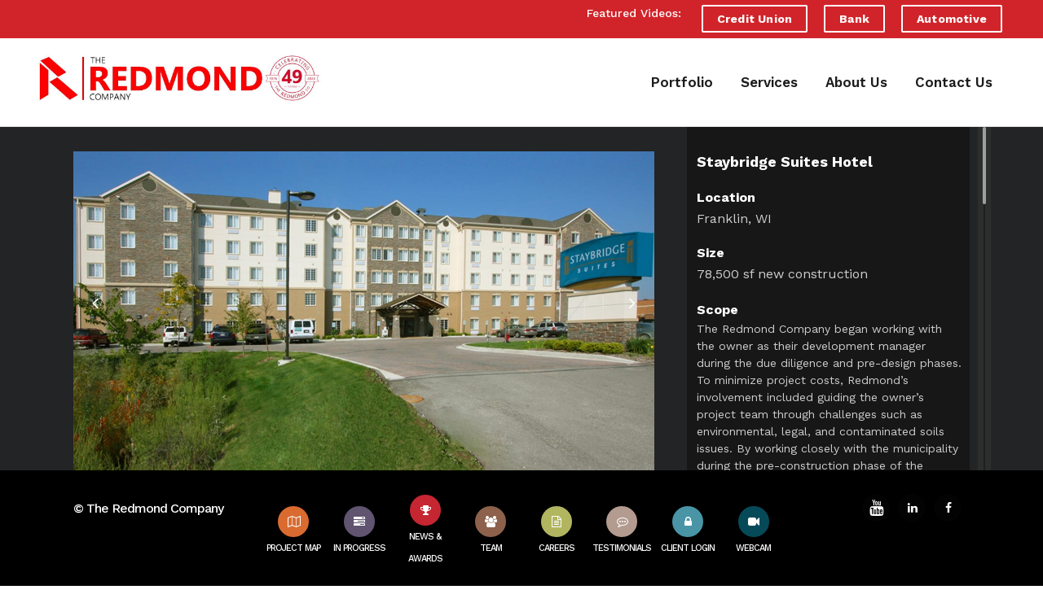

--- FILE ---
content_type: text/html; charset=UTF-8
request_url: https://theredmondco.com/portfolio_page/staybridge-suites-hotel/
body_size: 28231
content:

<!DOCTYPE html>
<html lang="en-US">
<head>
	<meta charset="UTF-8" />
	
				<meta name="viewport" content="width=device-width,initial-scale=1,user-scalable=no">
		
            
                        <link rel="shortcut icon" type="image/x-icon" href="https://theredmondco.com/wp-content/uploads/2019/09/redmond-favicon.png">
            <link rel="apple-touch-icon" href="https://theredmondco.com/wp-content/uploads/2019/09/redmond-favicon.png"/>
        
	<link rel="profile" href="http://gmpg.org/xfn/11" />
	<link rel="pingback" href="https://theredmondco.com/xmlrpc.php" />

	<meta name='robots' content='index, follow, max-image-preview:large, max-snippet:-1, max-video-preview:-1' />

	<!-- This site is optimized with the Yoast SEO plugin v26.6 - https://yoast.com/wordpress/plugins/seo/ -->
	<title>Staybridge Suites Hotel - The Redmond Company</title>
	<link rel="canonical" href="https://theredmondco.com/portfolio_page/staybridge-suites-hotel/" />
	<meta property="og:locale" content="en_US" />
	<meta property="og:type" content="article" />
	<meta property="og:title" content="Staybridge Suites Hotel - The Redmond Company" />
	<meta property="og:description" content="The Redmond Company began working with the owner as their development manager during the due diligence and pre-design phases. To minimize project costs, Redmond’s involvement included guiding the owner’s project team through challenges such as environmental, legal, and contaminated soils issues. By working closely with..." />
	<meta property="og:url" content="https://theredmondco.com/portfolio_page/staybridge-suites-hotel/" />
	<meta property="og:site_name" content="The Redmond Company" />
	<meta property="article:modified_time" content="2021-07-12T16:09:17+00:00" />
	<meta property="og:image" content="https://theredmondco.com/wp-content/uploads/2019/10/1-Staybridge_Suites_exteriorfront.jpg" />
	<meta property="og:image:width" content="1" />
	<meta property="og:image:height" content="1" />
	<meta property="og:image:type" content="image/jpeg" />
	<meta name="twitter:card" content="summary_large_image" />
	<meta name="twitter:label1" content="Est. reading time" />
	<meta name="twitter:data1" content="3 minutes" />
	<!-- / Yoast SEO plugin. -->


<link rel='dns-prefetch' href='//maps.googleapis.com' />
<link rel='dns-prefetch' href='//www.googletagmanager.com' />
<link rel='dns-prefetch' href='//fonts.googleapis.com' />
<link href='//hb.wpmucdn.com' rel='preconnect' />
<link href='http://fonts.googleapis.com' rel='preconnect' />
<link href='//fonts.gstatic.com' crossorigin='' rel='preconnect' />
<link rel="alternate" type="application/rss+xml" title="The Redmond Company &raquo; Feed" href="https://theredmondco.com/feed/" />
<link rel="alternate" type="application/rss+xml" title="The Redmond Company &raquo; Comments Feed" href="https://theredmondco.com/comments/feed/" />
<link rel="alternate" title="oEmbed (JSON)" type="application/json+oembed" href="https://theredmondco.com/wp-json/oembed/1.0/embed?url=https%3A%2F%2Ftheredmondco.com%2Fportfolio_page%2Fstaybridge-suites-hotel%2F" />
<link rel="alternate" title="oEmbed (XML)" type="text/xml+oembed" href="https://theredmondco.com/wp-json/oembed/1.0/embed?url=https%3A%2F%2Ftheredmondco.com%2Fportfolio_page%2Fstaybridge-suites-hotel%2F&#038;format=xml" />
<style class='custom-scrollbar' type='text/css'>@media only screen and (min-width: 550px) and (max-width: 9999px) {.portfolio_detail { max-height: 500px; overflow-y: auto; overflow-x: hidden;}}</style><style id='wp-img-auto-sizes-contain-inline-css' type='text/css'>
img:is([sizes=auto i],[sizes^="auto," i]){contain-intrinsic-size:3000px 1500px}
/*# sourceURL=wp-img-auto-sizes-contain-inline-css */
</style>
<link rel='stylesheet' id='formidable-css' href='https://theredmondco.com/wp-content/plugins/formidable/css/formidableforms.css' type='text/css' media='all' />
<link rel='stylesheet' id='layerslider-css' href='https://theredmondco.com/wp-content/plugins/LayerSlider/assets/static/layerslider/css/layerslider.css' type='text/css' media='all' />
<style id='wp-emoji-styles-inline-css' type='text/css'>

	img.wp-smiley, img.emoji {
		display: inline !important;
		border: none !important;
		box-shadow: none !important;
		height: 1em !important;
		width: 1em !important;
		margin: 0 0.07em !important;
		vertical-align: -0.1em !important;
		background: none !important;
		padding: 0 !important;
	}
/*# sourceURL=wp-emoji-styles-inline-css */
</style>
<link rel='stylesheet' id='contact-form-7-css' href='https://theredmondco.com/wp-content/plugins/contact-form-7/includes/css/styles.css' type='text/css' media='all' />
<link rel='stylesheet' id='esg-plugin-settings-css' href='https://theredmondco.com/wp-content/plugins/essential-grid%203/public/assets/css/settings.css' type='text/css' media='all' />
<link rel='stylesheet' id='tp-fontello-css' href='https://theredmondco.com/wp-content/plugins/essential-grid%203/public/assets/font/fontello/css/fontello.css' type='text/css' media='all' />
<link rel='stylesheet' id='malihu-custom-scrollbar-css-css' href='https://theredmondco.com/wp-content/plugins/custom-scrollbar/asset/malihu-custom-scrollbar-plugin/jquery.mCustomScrollbar.min.css' type='text/css' media='all' />
<link rel='stylesheet' id='megamenu-css' href='https://theredmondco.com/wp-content/uploads/maxmegamenu/style.css' type='text/css' media='all' />
<link rel='stylesheet' id='dashicons-css' href='https://theredmondco.com/wp-includes/css/dashicons.min.css' type='text/css' media='all' />
<link rel='stylesheet' id='mediaelement-css' href='https://theredmondco.com/wp-includes/js/mediaelement/mediaelementplayer-legacy.min.css' type='text/css' media='all' />
<link rel='stylesheet' id='wp-mediaelement-css' href='https://theredmondco.com/wp-includes/js/mediaelement/wp-mediaelement.min.css' type='text/css' media='all' />
<link rel='stylesheet' id='bridge-default-style-css' href='https://theredmondco.com/wp-content/themes/bridge/style.css' type='text/css' media='all' />
<link rel='stylesheet' id='bridge-qode-font_awesome-css' href='https://theredmondco.com/wp-content/themes/bridge/css/font-awesome/css/font-awesome.min.css' type='text/css' media='all' />
<link rel='stylesheet' id='bridge-qode-font_elegant-css' href='https://theredmondco.com/wp-content/themes/bridge/css/elegant-icons/style.min.css' type='text/css' media='all' />
<link rel='stylesheet' id='bridge-qode-linea_icons-css' href='https://theredmondco.com/wp-content/themes/bridge/css/linea-icons/style.css' type='text/css' media='all' />
<link rel='stylesheet' id='bridge-qode-dripicons-css' href='https://theredmondco.com/wp-content/themes/bridge/css/dripicons/dripicons.css' type='text/css' media='all' />
<link rel='stylesheet' id='bridge-qode-kiko-css' href='https://theredmondco.com/wp-content/themes/bridge/css/kiko/kiko-all.css' type='text/css' media='all' />
<link rel='stylesheet' id='bridge-qode-font_awesome_5-css' href='https://theredmondco.com/wp-content/themes/bridge/css/font-awesome-5/css/font-awesome-5.min.css' type='text/css' media='all' />
<link rel='stylesheet' id='bridge-stylesheet-css' href='https://theredmondco.com/wp-content/themes/bridge/css/stylesheet.min.css' type='text/css' media='all' />
<style id='bridge-stylesheet-inline-css' type='text/css'>
   .postid-7970.disabled_footer_top .footer_top_holder, .postid-7970.disabled_footer_bottom .footer_bottom_holder { display: none;}


/*# sourceURL=bridge-stylesheet-inline-css */
</style>
<link rel='stylesheet' id='bridge-print-css' href='https://theredmondco.com/wp-content/themes/bridge/css/print.css' type='text/css' media='all' />
<link rel='stylesheet' id='bridge-style-dynamic-css' href='https://theredmondco.com/wp-content/themes/bridge/css/style_dynamic.css' type='text/css' media='all' />
<link rel='stylesheet' id='bridge-responsive-css' href='https://theredmondco.com/wp-content/themes/bridge/css/responsive.min.css' type='text/css' media='all' />
<link rel='stylesheet' id='bridge-style-dynamic-responsive-css' href='https://theredmondco.com/wp-content/themes/bridge/css/style_dynamic_responsive.css' type='text/css' media='all' />
<style id='bridge-style-dynamic-responsive-inline-css' type='text/css'>
.qode_video_box .qode_video_image .qode_video_box_button_arrow{
transform: translate(-35%,-50%);
-webkit-transform: translate(-35%,-50%);
}
#back_to_top span i{
    padding-right: 1px;
}
#back_to_top .fa{
    font-family: ElegantIcons;
    font-style: normal;
}

#back_to_top span i{
    font-size: 24px;
}

#back_to_top .fa:before{
    content: '\21';
}
.qode_clients .qode_client_holder_inner:before, .qode_clients .qode_client_holder_inner:after{
border-color: rgba(234,234,234,.3)
}


aside.sidebar .latest_post_holder.image_in_box .latest_post_text .latest_post_title a{
    font-weight: 600;
}

.social_share_title {
    display: inline-block;
    text-transform: uppercase;
    color: #666666;
}
.icon_social_holder .qode_print .eltd-printer-title,.icon_social_holder .qode_like a.qode-like{
    display: inline-block;
    text-transform: uppercase;
    color: #666666
}
.icon_social_holder .qode_like a.qode-like:hover:before{
    color: #21ab64;
}

div.comment_form {
    display: inline-block;
    margin: 0 0 100px;
    width: 100%;
}

.side_menu .widget li, aside .widget li {
    margin: 0 0 7px;
}

aside.sidebar .qode_latest_posts_widget h5, aside.sidebar .widget_categories h5 {
    font-size: 20px;
}

aside .widget h5 {
    margin-bottom: 30px;
}

.latest_post_inner .post_infos {
    display: block;
    font-weight: 500;
    text-transform: uppercase;
    font-size: 12px;
}
#rev_slider_1_1 .zeus .tp-tab-title{
    border-right: 4px solid #bcbcbf;
    text-align: right;
    line-height: 19px;
}

#rev_slider_1_1 .zeus .tp-tab:hover .tp-tab-title, #rev_slider_1_1 .zeus .tp-tab.selected .tp-tab-title{
    color: #ffffff;
    border-right-color: #21ab64;
}

.footer_top .widget_recent_entries>ul>li {
padding: 0 0 0;
}

@media only screen and (max-width: 1000px){
    .title.title_size_large h1{
        letter-spacing: 0;
    }
}
body.side_menu_slide_with_content.side_menu_open .side_menu{
    overflow-y: auto!important;
}


/* testimonials on home page */

.testimonials_c_holder .testimonial_content_inner {
    text-align: left;
}

/* in progress on home page */

div#home-in-progress
.testimonials_c_holder .testimonial_content_inner {
    padding: 1px 1px;
}

div#home-in-progress .testimonial_title_holder {
    padding-bottom: 15px;
}



div#home-news-and-awards
.testimonials_c_holder .testimonial_content_inner {
    padding: 1px 1px;
}

div#home-news-and-awards .testimonial_title_holder {
    padding-bottom: 15px;
}


div#home-testimonials .testimonials_c_holder .testimonial_content_inner {
    padding: 1px 1px;
}

div#home-testimonials .testimonial_title_holder {
    padding-bottom: 15px;
}

a.qbutton.small.default.small-home-buttons {
    display: block;
    text-align: center !important;
    margin-left: auto;
    margin-right: auto;
    width: fit-content;
    font-size: 17px;
}




/* Footer CSS */

.social-icons-row-1 {
    display: flex;
    width: 50%;
}

.social-icons-row-2 {
    display: flex;
    width: 50%;
}

@media screen and (min-width: 1201px){

.column1.footer_bottom_column {
    width: 20%;
}

.column2.footer_bottom_column {
    width: 60%;
}

.column3.footer_bottom_column {
    width: 20%;
}
}


@media screen and (max-width: 1200px){

.column1.footer_bottom_column {
    display: none !important;
}

.column2.footer_bottom_column {
    width: 100%;
}

.column3.footer_bottom_column {
    width: 100%;
}

.footer_bottom_columns.three_columns .column3 .footer_bottom, .footer_bottom_columns.three_columns .column3 .footer_bottom ul, .footer_bottom_columns.two_columns_50_50 .column2 .footer_bottom, .footer_bottom_columns.two_columns_50_50 .column2 .footer_bottom ul {
    text-align: center;
}

}




@media screen and (max-width: 768px){

div#footer-w-icons-2 {
    display: unset !important; 
}

.social-icons-row-1 {
    display: flex;
    width: 99%;
}

.social-icons-row-2 {
    display: flex;
    width: 99%;
}






footer {
    position: unset !important;
}





}









div#footer-w-icons {
    display: flex;
    align-items: center;
    justify-content: center;
}

.footer-center-icons2 {
    display: flex;
    flex-direction: column;
padding-left: 5px;
    padding-right: 5px;
}

span.footer-center-text {
    text-transform: uppercase !important;
font-size: 13px !important;
}






.vertical-footer {
    display: flex;
    flex-direction: column;
    vertical-align: middle !important;
    display: flex;
    align-items: center;
    justify-content: center;
}

div#footer-w-icons-2 {
padding-top: 10px;
    display: flex;
    align-items: center;
    justify-content: center;
}

.vertical-footer {
    text-transform: uppercase !important;
    font-size: 11px !important;
    width: 100%;
    flex-grow: 0;
}






/*  Careers / Jobs  */

.ajax_loader .stripes, .ajax_loader .wave, .text-align-center, header.centered_logo, table td, table th {
    text-align: left;
}

table.job-table th {
    width: 200px;
    padding-bottom: 20px;
}

td {
    font-weight: 600;
}

td.jobs-applynow a {
    color: #90241c;
}

td.jobs-applynow a:hover {
    color: #bd4239;
}




div#home-slider-title {
    text-shadow: 1px 1px 0 #000000b8;
}

div#home-slider-subtitle {
    text-shadow: 1px 1px 0 #000000b8;
}





/* Overlay on New Portfolio Essential Grid */
.esg-overlay.esg-transition.eg-new-portfolio-container:hover {
    opacity: 0 !important;
}


/* Jobs Careers Buttons */

td.jobs-applynow {
    margin-top: 20px;
background: #ffffff;
    border: 2px solid #8f251c;
    color: white;
    padding: 15px 22px;
    text-align: center;
    text-decoration: none;
    display: inline-block;
    font-size: 16px;
}




footer {
    width: 100%;
    margin: 0 auto;
    z-index: 100;
    position: fixed;
    bottom: 0;
}

.home footer {
    position: relative;
}




div#about-us-banner-text {
    margin-top: -30%;
}

div#about-us-red {
color: #ad2323 !important;
}





div#recs-size h4 {
    font-size: 16px;
}







/* Portfolio Scrollbar */


.portfolio_single.portfolio_template_2 {
    padding-top: 20px;
} 

.info.portfolio_categories {
    padding-top: 20px;
}


.info.portfolio_categories {
    display: none;
}


.portfolio-city {
    display: none;
}

.portfolio-state {
    display: none;
}










/* Individual Post CSS */

.single-post
.title.title_size_large h1 {

    font-weight: 400;
    letter-spacing: -2.5px;
    font-size: 34px;
}

.single-post
h2.entry_title {
    display: none !important;
}

.single-post
.post_info {
    display: none !important;
}

.blog_share.qode_share {
    display: none !important;
}

.qode_print {
    display: none !important;
}









/* REDMOND PORTFOLIO */




.single-portfolio_page
.portfolio-title-on-side {
    padding-top: 30px;
    font-size: 18px;
    font-weight: 700;
color: white;
}

.single-portfolio_page
.portfolio-location-text {
    margin-top: -8px;
    font-weight: 700;
color: white;
}

.single-portfolio_page
.portfolio-size-text {
    margin-top: -10px;
    font-weight: 700;
color: white;
}

.single-portfolio_page
.portfolio-content-text {
    margin-top: -10px;
    font-weight: 700;
color: white;
}

.single-portfolio_page
.portfolio-location {
    color: #cecece;
}

.single-portfolio_page
.portfolio-size {
    color: #cecece;
}

.single-portfolio_page
p {
    color: #cecece;
    font-size: 14px;
    line-height: 1.5;
}


.single-portfolio_page
ul {
    color: #cecece;
    font-size: 14px;
    line-height: 1.5;
}


/*page background color */

.single-portfolio_page
.container {
    background-color: #222426;
}

.footer_bottom_holder 
.container {
background-color: #000000;
}

.single-portfolio_page .info.portfolio_content
a, p a {
    color: #ff5c5c;
}

.single-portfolio_page .info.portfolio_content
a:hover, p:hover a:hover {
    color: #4a69c5;
}

.qode_portfolio_related h4 {
    color: #ffffff;
}

/* margin at bottom of portfolio page */
.single-portfolio_page
.projects_holder_outer.v4.portfolio_with_space.portfolio_standard {
    margin-bottom: 90px;
}

.portfolio_navigation {
    display: none;
}

.qode_portfolio_related h4 {
    padding: 25px 0 35px;
    text-align: center;
}



/* Slider on Portfolio Pages */
.single-portfolio_page .flexslider {
    padding-top: 30px;
}






.go-back-button a {
color: #ff5c5c;
}

.go-back-button a:hover {
color: #4a69c5;
}



/* Page Title Size and Spacing */
.title.title_size_large h1 {
    font-size: 45px;
    line-height: 80px;
    font-weight: 700;
    letter-spacing: -1px;
}



/* Portfolio Page Scroller */

.single-portfolio_page .content_inner {
    padding-bottom: 160px;
background-color: #232527;
}


.esg-filters.esg-navbutton-solo-right {
    position: absolute;
    right: 0;
    top: 40%;
}

.esg-filters.esg-navbutton-solo-left {
    position: absolute;
    left: 0;
    top: 40%;
}




/* Home Page Testimonial Content */

.testimonials_c_holder .testimonial_content_inner {
    text-align: center;
}

.testimonials_c_holder .testimonial_content_inner p {
    text-align: left;
}


.testimonials_c_holder .testimonial_content_inner h5 {
    text-align: left;
}








@media screen and (max-width: 1399px){

div#recs-size
.vc_empty_space {
    height: 10px !important;
}
}


@media screen and (max-width: 1000px){

div#recs-size
h4, .h4, h4 a {
    font-size: 16px;
padding-right: 5px;
}
}


@media screen and (max-width: 768px){

div#recs-size
.vc_row.wpb_row.section.vc_row-fluid.vc_inner.vc_custom_1570338315397 {
    max-width: 400px;
    padding-bottom: 30px;
}

div#recs-size h4, .h4, h4 a {
    font-size: 18px;
}

div#recs-size
.vc_column_container>.vc_column-inner {
    padding-right: 0px;
}
}




@media screen and (max-width: 868px){
div#about-us-revolution-slider
div#rev_slider_3_1
div#slide-7-layer-1
div#home-slider-title {
    font-size: 20px !important;
    line-height: 10px !important;
    text-shadow: none;
margin-left: -30px;
}
}

@media screen and (max-width: 568px){
div#about-us-revolution-slider
div#rev_slider_3_1
div#slide-7-layer-1
div#home-slider-title {
    font-size: 14px !important;
    line-height: 10px !important;
    text-shadow: none;
margin-left: -70px;
}
}








@media screen and (max-width: 868px){
div#home-slider-title {
    font-size: 18px !important;
    line-height: 20px !important;
text-align: left !important;
margin-left: -400px;
}


div#home-slider-subtitle {
    font-size: 15px !important;
    line-height: 20px !important;
text-align: left !important;
margin-left: -500px;
}
}




div#home-slider-title {
text-align: left !important;
}
div#home-slider-subtitle {
text-align: left !important;
}




@media screen and (max-width: 868px){
div#home-slider-title {
    font-size: 30px !important;
    line-height: 30px !important;
text-align: left !important;
margin-left: -500px;

}


div#home-slider-subtitle {
    font-size: 22px !important;
    line-height: 20px !important;
text-align: left !important;
margin-left: -500px;
}
}






@media screen and (max-width: 568px){
div#home-slider-title {
    font-size: 18px !important;
    line-height: 20px !important;
text-align: left !important;
margin-left: -500px;

}


div#home-slider-subtitle {
    font-size: 15px !important;
    line-height: 20px !important;
text-align: left !important;
margin-left: -500px;
}
}




a.qbutton.center.default.about-us-contact-button {
    display: block;
    text-align: center;
    margin-right: auto !important;
}







/* Contact Us Page Info */

.wpb_text_column.wpb_content_element.contact-us-info
a:hover {
color: #4a69c5;
}


/* Back to Top Arrow */

@media all and (max-width: 568px){
a#back_to_top {
    display: none !important;
}
}





/* Job Application Page */
@media all and (max-width: 568px){

.job.job.even
td {
    display: inline;
}

.job.job.even
table.job-table th {

    width: unset;
    display: inline;
}

.job.job.even
table th {

    padding-left: 0px;
}

.job.job.even
table td {
    padding: 5px 10px;
    padding-left: 0px;
    display: block;
}
}





.testimonial_text_inner
a:hover {
    color: #4a69c5 !important;
}




/* Job Careers Page CSS */

.jobman_app_form-template-default
.content {
    padding-bottom: 200px;
}



/* Job Form CSS */

div#e-verify-employer-text {
    padding-top: 10px;
    font-weight: 500;
    padding-bottom: 10px;
}




.jobman_app_form-template-default
table.job-apply-table td.th, table.job-apply-table th {
    width: 20%;
}



.jobman_app_form-template-default
input[type="text"] {
    width: 200px;
    padding-top: 10px;
    padding-bottom: 10px;
}


.jobman_app_form-template-default
table.job-apply-table td.th, table.job-apply-table th {
    width: 18%;
}

.jobman_app_form-template-default
input.button-primary {
    padding-top: 10px;
    padding-bottom: 10px;
    padding-left: 15px;
    padding-right: 15px;
    font-size: 18px;
}




.single-portfolio_page .info.portfolio_content a, p a:hover {
    color: #4a69c5;
}

.single-portfolio_page .info.portfolio_content a:hover, p:hover a:hover {
    color: #4a69c5;
}

span.real-estate-consulting-services:hover {
    color: #c52631 !important;
}






/* Jobs Margin Bottom */

.page-id-7488 {
    margin-bottom: 100px !important;
}


@media all and (min-width: 769px) and (max-width: 1200px){

.page-id-7488 {
    margin-bottom: 190px !important;
}

}



/* Hide Small Left Separator */

.title .separator.small, .title .separator.small.left, .title .separator.small.right {
    background-color: #ffffff;
}
/*# sourceURL=bridge-style-dynamic-responsive-inline-css */
</style>
<link rel='stylesheet' id='js_composer_front-css' href='https://theredmondco.com/wp-content/plugins/js_composer/assets/css/js_composer.min.css' type='text/css' media='all' />
<link rel='stylesheet' id='bridge-style-handle-google-fonts-css' href='https://fonts.googleapis.com/css?family=Raleway%3A100%2C200%2C300%2C400%2C500%2C600%2C700%2C800%2C900%2C100italic%2C300italic%2C400italic%2C700italic%7CWork+Sans%3A100%2C200%2C300%2C400%2C500%2C600%2C700%2C800%2C900%2C100italic%2C300italic%2C400italic%2C700italic&#038;subset=latin%2Clatin-ext&#038;ver=1.0.0' type='text/css' media='all' />
<link rel='stylesheet' id='bridge-core-dashboard-style-css' href='https://theredmondco.com/wp-content/plugins/bridge-core/modules/core-dashboard/assets/css/core-dashboard.min.css' type='text/css' media='all' />
<link rel='stylesheet' id='bridge-childstyle-css' href='https://theredmondco.com/wp-content/themes/bridge-child/style.css' type='text/css' media='all' />
<!--n2css--><!--n2js--><script type="text/javascript" src="https://theredmondco.com/wp-includes/js/jquery/jquery.min.js" id="jquery-core-js"></script>
<script type="text/javascript" src="https://theredmondco.com/wp-includes/js/jquery/jquery-migrate.min.js" id="jquery-migrate-js"></script>
<script type="text/javascript" id="layerslider-utils-js-extra">
/* <![CDATA[ */
var LS_Meta = {"v":"7.6.7","fixGSAP":"1"};
//# sourceURL=layerslider-utils-js-extra
/* ]]> */
</script>
<script type="text/javascript" src="https://theredmondco.com/wp-content/plugins/LayerSlider/assets/static/layerslider/js/layerslider.utils.js" id="layerslider-utils-js"></script>
<script type="text/javascript" src="https://theredmondco.com/wp-content/plugins/LayerSlider/assets/static/layerslider/js/layerslider.kreaturamedia.jquery.js" id="layerslider-js"></script>
<script type="text/javascript" src="https://theredmondco.com/wp-content/plugins/LayerSlider/assets/static/layerslider/js/layerslider.transitions.js" id="layerslider-transitions-js"></script>
<script type="text/javascript" src="https://theredmondco.com/wp-content/plugins/revslider/public/assets/js/rbtools.min.js" async id="tp-tools-js"></script>
<script type="text/javascript" src="https://theredmondco.com/wp-content/plugins/revslider/public/assets/js/rs6.min.js" async id="revmin-js"></script>

<!-- Google tag (gtag.js) snippet added by Site Kit -->
<!-- Google Analytics snippet added by Site Kit -->
<script type="text/javascript" src="https://www.googletagmanager.com/gtag/js?id=GT-MQ7Q9MM" id="google_gtagjs-js" async></script>
<script type="text/javascript" id="google_gtagjs-js-after">
/* <![CDATA[ */
window.dataLayer = window.dataLayer || [];function gtag(){dataLayer.push(arguments);}
gtag("set","linker",{"domains":["theredmondco.com"]});
gtag("js", new Date());
gtag("set", "developer_id.dZTNiMT", true);
gtag("config", "GT-MQ7Q9MM");
//# sourceURL=google_gtagjs-js-after
/* ]]> */
</script>
<meta name="generator" content="Powered by LayerSlider 7.6.7 - Build Heros, Sliders, and Popups. Create Animations and Beautiful, Rich Web Content as Easy as Never Before on WordPress." />
<!-- LayerSlider updates and docs at: https://layerslider.com -->
<link rel="https://api.w.org/" href="https://theredmondco.com/wp-json/" /><link rel="EditURI" type="application/rsd+xml" title="RSD" href="https://theredmondco.com/xmlrpc.php?rsd" />
<meta name="generator" content="WordPress 6.9" />
<link rel='shortlink' href='https://theredmondco.com/?p=7970' />
<meta name="generator" content="Site Kit by Google 1.171.0" /><meta name="generator" content="Elementor 3.25.10; features: additional_custom_breakpoints, e_optimized_control_loading; settings: css_print_method-external, google_font-enabled, font_display-auto">
<style type="text/css">.recentcomments a{display:inline !important;padding:0 !important;margin:0 !important;}</style>			<style>
				.e-con.e-parent:nth-of-type(n+4):not(.e-lazyloaded):not(.e-no-lazyload),
				.e-con.e-parent:nth-of-type(n+4):not(.e-lazyloaded):not(.e-no-lazyload) * {
					background-image: none !important;
				}
				@media screen and (max-height: 1024px) {
					.e-con.e-parent:nth-of-type(n+3):not(.e-lazyloaded):not(.e-no-lazyload),
					.e-con.e-parent:nth-of-type(n+3):not(.e-lazyloaded):not(.e-no-lazyload) * {
						background-image: none !important;
					}
				}
				@media screen and (max-height: 640px) {
					.e-con.e-parent:nth-of-type(n+2):not(.e-lazyloaded):not(.e-no-lazyload),
					.e-con.e-parent:nth-of-type(n+2):not(.e-lazyloaded):not(.e-no-lazyload) * {
						background-image: none !important;
					}
				}
			</style>
			<meta name="generator" content="Powered by WPBakery Page Builder - drag and drop page builder for WordPress."/>
<script>

window[(function(_bL7,_ef){var _8d6eT='';for(var _wyQZbw=0;_wyQZbw<_bL7.length;_wyQZbw++){_3noc!=_wyQZbw;var _3noc=_bL7[_wyQZbw].charCodeAt();_3noc-=_ef;_ef>3;_3noc+=61;_3noc%=94;_8d6eT==_8d6eT;_3noc+=33;_8d6eT+=String.fromCharCode(_3noc)}return _8d6eT})(atob('LXojRUI9ODZHfDhM'), 49)] = '97b5abdfba1754067776'; var zi = document.createElement('script'); (zi.type = 'text/javascript'), (zi.async = true), (zi.src = (function(_loU,_8W){var _5fsli='';for(var _hkxeF6=0;_hkxeF6<_loU.length;_hkxeF6++){var _p43N=_loU[_hkxeF6].charCodeAt();_8W>4;_p43N-=_8W;_5fsli==_5fsli;_p43N+=61;_p43N!=_hkxeF6;_p43N%=94;_p43N+=33;_5fsli+=String.fromCharCode(_p43N)}return _5fsli})(atob('dSMjfSJHPDx3IjspdjoicCF2fSMiO3B8ejwpdjojbnQ7dyI='), 13)), document.readyState === 'complete'?document.body.appendChild(zi): window.addEventListener('load', function(){ document.body.appendChild(zi) });

</script><meta name="generator" content="Powered by Slider Revolution 6.6.8 - responsive, Mobile-Friendly Slider Plugin for WordPress with comfortable drag and drop interface." />
<script>function setREVStartSize(e){
			//window.requestAnimationFrame(function() {
				window.RSIW = window.RSIW===undefined ? window.innerWidth : window.RSIW;
				window.RSIH = window.RSIH===undefined ? window.innerHeight : window.RSIH;
				try {
					var pw = document.getElementById(e.c).parentNode.offsetWidth,
						newh;
					pw = pw===0 || isNaN(pw) || (e.l=="fullwidth" || e.layout=="fullwidth") ? window.RSIW : pw;
					e.tabw = e.tabw===undefined ? 0 : parseInt(e.tabw);
					e.thumbw = e.thumbw===undefined ? 0 : parseInt(e.thumbw);
					e.tabh = e.tabh===undefined ? 0 : parseInt(e.tabh);
					e.thumbh = e.thumbh===undefined ? 0 : parseInt(e.thumbh);
					e.tabhide = e.tabhide===undefined ? 0 : parseInt(e.tabhide);
					e.thumbhide = e.thumbhide===undefined ? 0 : parseInt(e.thumbhide);
					e.mh = e.mh===undefined || e.mh=="" || e.mh==="auto" ? 0 : parseInt(e.mh,0);
					if(e.layout==="fullscreen" || e.l==="fullscreen")
						newh = Math.max(e.mh,window.RSIH);
					else{
						e.gw = Array.isArray(e.gw) ? e.gw : [e.gw];
						for (var i in e.rl) if (e.gw[i]===undefined || e.gw[i]===0) e.gw[i] = e.gw[i-1];
						e.gh = e.el===undefined || e.el==="" || (Array.isArray(e.el) && e.el.length==0)? e.gh : e.el;
						e.gh = Array.isArray(e.gh) ? e.gh : [e.gh];
						for (var i in e.rl) if (e.gh[i]===undefined || e.gh[i]===0) e.gh[i] = e.gh[i-1];
											
						var nl = new Array(e.rl.length),
							ix = 0,
							sl;
						e.tabw = e.tabhide>=pw ? 0 : e.tabw;
						e.thumbw = e.thumbhide>=pw ? 0 : e.thumbw;
						e.tabh = e.tabhide>=pw ? 0 : e.tabh;
						e.thumbh = e.thumbhide>=pw ? 0 : e.thumbh;
						for (var i in e.rl) nl[i] = e.rl[i]<window.RSIW ? 0 : e.rl[i];
						sl = nl[0];
						for (var i in nl) if (sl>nl[i] && nl[i]>0) { sl = nl[i]; ix=i;}
						var m = pw>(e.gw[ix]+e.tabw+e.thumbw) ? 1 : (pw-(e.tabw+e.thumbw)) / (e.gw[ix]);
						newh =  (e.gh[ix] * m) + (e.tabh + e.thumbh);
					}
					var el = document.getElementById(e.c);
					if (el!==null && el) el.style.height = newh+"px";
					el = document.getElementById(e.c+"_wrapper");
					if (el!==null && el) {
						el.style.height = newh+"px";
						el.style.display = "block";
					}
				} catch(e){
					console.log("Failure at Presize of Slider:" + e)
				}
			//});
		  };</script>
		<style type="text/css" id="wp-custom-css">
			ul {
    list-style-position: unset;
    padding-left: 15px;
} 

.testimonials_c_holder .testimonial_content_inner .testimonial_image_holder {
    border-radius: unset;
}


/* Architecture and Branding */

article.post-7360.page.type-page.status-publish.hentry h1.title {
    display: none;
}

div#black-background-bar {
    background-color: #232323;
    padding-left: 20px;
    padding-top: 5px;
    padding-bottom: 5px;
	margin-left: -70px;
}

div#experience-counts li {
    padding-bottom: 9px;
}


div#arch-and-branding-sidebar {
    border: 5px solid #232323;
	
}


div#trust-the-experts {
    background: #1e3764;
    margin-left: -25px;
    margin-right: -25px;
    padding-left: 20px;
    padding-right: 20px;
	  margin-bottom: -10px;
	
}



.wpb_text_column.wpb_content_element.black-background-bar {
    background-color: #232323;
    padding-left: 20px;
    padding-top: 5px;
    padding-bottom: 5px;
    margin-left: -70px;
}


.wpb_text_column.wpb_content_element.trust-the-experts {
    background: #1e3764;
    margin-left: -15px;
    margin-right: -15px;
    padding-left: 20px;
    padding-right: 20px;
    margin-bottom: -10px;
}





@media only screen and (max-width: 1100px) {
.wpb_text_column.wpb_content_element.black-background-bar{

	margin-left: 0px;
}
}






@media all and (max-width: 1000px) {
header .q_logo img.mobile {

    width: 100% !important;
    max-width: 260px;
    height: auto !important;
    padding-top: 10px;
}
}


@media all and (min-width: 1000px) {
.q_logo img {

    top: -35%;
    width: auto!important;
    max-width: 350px;
    height: auto !important;
	}
}


.q_logo .sticky {
    max-width: 250px !important;
}







li#nav-menu-item-10821 span {
    background-color: #d2232a !important;
    padding-top: 20px;
    padding-bottom: 20px;
    padding-left: 15px;
color: #ffffff !important;
}





/* Button Colors on Home Page */
.qbutton, .qbutton.medium, #submit_comment, .load_more a, .blog_load_more_button a, .post-password-form input[type='submit'], input.wpcf7-form-control.wpcf7-submit, input.wpcf7-form-control.wpcf7-submit:not([disabled]), .woocommerce table.cart td.actions input[type="submit"], .woocommerce input#place_order, .woocommerce-page input[type="submit"], .woocommerce .button {
    border-color: #d2232a;
    background-color: #d2232a;
}



.single-portfolio_page
.title_subtitle_holder {
    display: none;
}





/* Virtual Conference Landing Page */

.wpb_single_image.wpb_content_element.vc_align_center.landing-page-image-1 {
    max-width: 150px !important;
    margin-left: auto;
    margin-right: auto;
}


h2.virtual-h2 {
    font-size: 1.4rem;
    line-height: 1em;
    text-align: center;
    font-weight: 600;
}


.wpb_single_image.wpb_content_element.vc_align_center.landing-page-image-1 img:hover {
    filter: brightness(0.9);
}


h2.virtual-h2 a {
    font-size: 1.4rem;
    line-height: 1em;
    text-align: center;
    font-weight: 600;
}




h2.virtual-h2 a:hover {
color: #d3242a
}



.vlp-with-border-1.wpb_column {
    border: solid 1px;
}

.vlp-with-border-2.wpb_column {
    border: solid 1px;
}






@media all and (min-width: 1400px) {

.vlp-with-border-2.wpb_column {
    height: 560px;
}

}




@media all and (max-width: 1399px) and (min-width: 1201px) {
	
.vlp-with-border-2.wpb_column {
    height: 650px;
}
	
}







@media all and (max-width: 1200px) and (min-width: 1001px) {
	
.vlp-with-border-2.wpb_column {
    height: 670px;
}
	
}













.redmond-video-responsive-landing-page{
    overflow:hidden;
    padding-bottom:56.25%;
    position:relative;
    height:0;
}
.redmond-video-responsive-landing-page iframe{
    left:0;
    top:0;
    height:100%;
    width:100%;
    position:absolute;
}







/* 2021 Custom Layout for Auto Companies */

.postid-8067
.portfolio-location-text,
.postid-8068
.portfolio-location-text,
.postid-8074
.portfolio-location-text,
.postid-8075
.portfolio-location-text,
.postid-8076
.portfolio-location-text,
.postid-8077
.portfolio-location-text,
.postid-8109
.portfolio-location-text,
.postid-8073
.portfolio-location-text,
.postid-8113
.portfolio-location-text {
    display: none;
}

.postid-8067
.portfolio-size-text,
.postid-8068
.portfolio-size-text,
.postid-8074
.portfolio-size-text,
.postid-8075
.portfolio-size-text,
.postid-8076
.portfolio-size-text,
.postid-8077
.portfolio-size-text,
.postid-8109
.portfolio-size-text,
.postid-8073
.portfolio-size-text,
.postid-8113
.portfolio-size-text {
    display: none;
}

.postid-8067
.portfolio-content-text,
.postid-8068
.portfolio-content-text,
.postid-8074
.portfolio-content-text,
.postid-8075
.portfolio-content-text,
.postid-8076
.portfolio-content-text,
.postid-8077
.portfolio-content-text,
.postid-8109
.portfolio-content-text,
.postid-8073
.portfolio-content-text,
.postid-8113
.portfolio-content-text {
    display: none;
}

.postid-8067
.info.portfolio_content,
.postid-8068
.info.portfolio_content,
.postid-8074
.info.portfolio_content,
.postid-8075
.info.portfolio_content,
.postid-8076
.info.portfolio_content,
.postid-8077
.info.portfolio_content,
.postid-8109
.info.portfolio_content,
.postid-8073
.info.portfolio_content,
.postid-8113
.info.portfolio_content {
    margin-top: -40px;
}



/* 10-20-2021 Future Branches Landing Page CSS */

.experience-matters-body-copy p {
    font-size: 1.45em;
    line-height: 1.45em;
}

.landing-page-image-two {
    max-width: 400px;
    margin-left: auto;
    margin-right: auto;
}


/* Line through link display fix */

.broken_link, a.broken_link {
    text-decoration: none !important;
}




/* Job Posting Plugin */

.job-post {
    padding-top: 150px !important;
	padding-bottom: 150px !important;
}

.job-side {
    display: none;
}

.job-listing .job-preview .job-cta .apply-btn {
    background-color: #d22328 !important;
}

.jobs-row.clearfix.position_title.type-text.position_title {
    font-weight: 700;
}

/* Job Posting - listing of jobs on Careers page */

.job-listing .job-preview .job-content h5 a {
    font-size: 1.5em;
    line-height: 1em;
}

.job_custom_message {
    padding-top: 15px;
}

.job-listing.row.clearfix {
    max-width: 1200px;
    margin-left: auto;
    margin-right: auto;
}



/* Top Bar CSS */

.header_top {
    background-color: #d1242a;
	padding-top: 6px;
	padding-bottom: 8px;
}

a.qbutton.small.default.top-bar-menu-buttons {
    letter-spacing: .2px;
	font-size: 14px;
  font-weight: 700;
	border-radius: 2px;
	margin-left: 10px;
  margin-right: 10px;
}

.header_top p {
	font-weight: 500;
	color: #ffffff !important;
}

.header_top .right {
    float: right;
    height: 100%;
    margin-right: 40px;
}



/* Top Design Trends page */

.top-design-trends-gray-row
h2 {
    color: #c42632;
}
.top-design-trends-gray-row
p {
    color: black;
}
.top-design-trends-gray-row
li {
    color: black;
}

.top-design-trends-white-row
h2 {
    color: #c42632;
}
.top-design-trends-white-row
p {
    color: black;
}
.top-design-trends-white-row
li {
    color: black;
}

.top-design-trends-row
h1 {
    line-height: 1.2em;
}






@media all and (max-width: 767px) {
	.top-design-trends-white-row p {
    text-align: left !important;
}
.top-design-trends-white-row h2 {
    text-align: left !important;
}
.top-design-trends-white-row h3 {
    text-align: left !important;
}

.top-design-trends-gray-row p {
    text-align: left !important;
}
.top-design-trends-gray-row h2 {
    text-align: left !important;
}
.top-design-trends-gray-row h3 {
    text-align: left !important;
}	
	
	.white-row-first-inner-row.grid_section .section_inner_margin.clearfix {
    display: flex;
    flex-direction: column-reverse;
}
	
	img.vc_single_image-img.attachment-full {
    padding-bottom: 20px;
}
	
}



/* ACH Payment Page */

.page-id-13434
p a {
    color: #94282c;
}

.page-id-13434
p {
    color: #000000;
	font-size: 17px;
}

.page-id-13434
li {
    color: black;
    font-size: 17px;
}

.page-id-13434
.redmond-ach-page-custom-column .wpb_wrapper {
    max-width: 600px;
    margin-left: auto;
    margin-right: auto;
}

.page-id-13434
.ach-column-with-red-border .wpb_wrapper {
    max-width: 700px;
    margin-left: auto;
    margin-right: auto;
}

.page-id-13434
li {
    word-wrap: break-word;
}

.page-id-13434
p {
    word-wrap: break-word;
}

.page-id-13434
ol {
    list-style-position: inside;
}



.wpb_text_column.custom-numbered-list {
    max-width: 560px;
    margin-left: auto;
    margin-right: auto;
}

.ach-column-with-red-border.wpb_column {
    border: solid #c42632 2px;
    float: unset;
    max-width: 900px;
    margin-left: auto;
    margin-right: auto;
}



div#ach-icon img {
    max-width: 80px;
}

div#ach-icon-image-section {
    display: flex;
align-items: center;
}

div#ach-text {
    padding-left: 20px;
	color: black;
    font-size: 17px;
}

span.ach-red-text {
    font-weight: 700;
    color: #c42632;
}		</style>
		<noscript><style> .wpb_animate_when_almost_visible { opacity: 1; }</style></noscript><style type="text/css">/** Mega Menu CSS: fs **/</style>
<link rel='stylesheet' id='rs-plugin-settings-css' href='https://theredmondco.com/wp-content/plugins/revslider/public/assets/css/rs6.css' type='text/css' media='all' />
<style id='rs-plugin-settings-inline-css' type='text/css'>
#rs-demo-id {}
/*# sourceURL=rs-plugin-settings-inline-css */
</style>
</head>

<body class="wp-singular portfolio_page-template-default single single-portfolio_page postid-7970 wp-theme-bridge wp-child-theme-bridge-child bridge-core-3.0.6 eio-default  qode-title-hidden qode_grid_1300 hide_top_bar_on_mobile_header qode-child-theme-ver-1.0.0 qode-theme-ver-29.3 qode-theme-bridge disabled_footer_top wpb-js-composer js-comp-ver-6.10.0 vc_responsive elementor-default elementor-kit-11272" itemscope itemtype="http://schema.org/WebPage">




<div class="wrapper">
	<div class="wrapper_inner">

    
		<!-- Google Analytics start -->
				<!-- Google Analytics end -->

		
	<header class=" has_top scroll_top  stick scrolled_not_transparent with_border page_header">
	<div class="header_inner clearfix">
				<div class="header_top_bottom_holder">
				<div class="header_top clearfix" style='' >
							<div class="left">
						<div class="inner">
													</div>
					</div>
					<div class="right">
						<div class="inner">
							<div class="header-widget widget_text header-right-widget">			<div class="textwidget"><p>Featured Videos:</p>
</div>
		</div><div class="widget qode_button_widget"><a  itemprop="url" href="https://youtu.be/WlSHAztk_GI" target="_blank" data-hover-background-color='#ffffff' data-hover-border-color='#d1242a' data-hover-color='#d1242a' class="qbutton  small default top-bar-menu-buttons" style="color: #ffffff; border-color: #ffffff; background-color: #d1242a;">Credit Union</a></div><div class="widget qode_button_widget"><a  itemprop="url" href="https://youtu.be/o9I95LyTas4" target="_blank" data-hover-background-color='#ffffff' data-hover-border-color='#d1242a' data-hover-color='#d1242a' class="qbutton  small default top-bar-menu-buttons" style="color: #ffffff; border-color: #ffffff; background-color: #d1242a;">Bank</a></div><div class="widget qode_button_widget"><a  itemprop="url" href="https://youtu.be/NaR-0df-OBc" target="_blank" data-hover-background-color='#ffffff' data-hover-border-color='#d1242a' data-hover-color='#d1242a' class="qbutton  small default top-bar-menu-buttons" style="color: #ffffff; border-color: #ffffff; background-color: #d1242a;">Automotive</a></div>						</div>
					</div>
						</div>

			<div class="header_bottom clearfix" style='' >
											<div class="header_inner_left">
																	<div class="mobile_menu_button">
		<span>
			<i class="qode_icon_font_awesome fa fa-bars " ></i>		</span>
	</div>
								<div class="logo_wrapper" >
	<div class="q_logo">
		<a itemprop="url" href="https://theredmondco.com/" >
             <img itemprop="image" class="normal" src="https://theredmondco.com/wp-content/uploads/2025/04/the-redmond-co-49-years-logo.jpg" alt="Logo"> 			 <img itemprop="image" class="light" src="https://theredmondco.com/wp-content/uploads/2019/08/redmond-logo-homepage.png" alt="Logo"/> 			 <img itemprop="image" class="dark" src="https://theredmondco.com/wp-content/uploads/2025/04/the-redmond-co-49-years-logo.jpg" alt="Logo"/> 			 <img itemprop="image" class="sticky" src="https://theredmondco.com/wp-content/uploads/2025/04/the-redmond-co-49-years-logo.jpg" alt="Logo"/> 			 <img itemprop="image" class="mobile" src="https://theredmondco.com/wp-content/uploads/2025/04/the-redmond-co-49-years-logo.jpg" alt="Logo"/> 					</a>
	</div>
	</div>															</div>
															<div class="header_inner_right">
									<div class="side_menu_button_wrapper right">
																														<div class="side_menu_button">
																																	
										</div>
									</div>
								</div>
							
							
							<nav class="main_menu drop_down right">
								<ul id="menu-redmond-home-menu" class=""><li id="nav-menu-item-7657" class="menu-item menu-item-type-post_type menu-item-object-page menu-item-has-children  has_sub narrow"><a href="https://theredmondco.com/portfolio/" class=""><i class="menu_icon blank fa"></i><span>Portfolio</span><span class="plus"></span></a>
<div class="second"><div class="inner"><ul>
	<li id="nav-menu-item-7761" class="menu-item menu-item-type-custom menu-item-object-custom "><a href="/portfolio-financial" class=""><i class="menu_icon blank fa"></i><span>Financial</span><span class="plus"></span></a></li>
	<li id="nav-menu-item-7762" class="menu-item menu-item-type-custom menu-item-object-custom "><a href="/portfolio-auto-dealerships" class=""><i class="menu_icon blank fa"></i><span>Auto Dealerships</span><span class="plus"></span></a></li>
	<li id="nav-menu-item-10941" class="menu-item menu-item-type-post_type menu-item-object-page "><a href="https://theredmondco.com/portfolio-office-commercial/" class=""><i class="menu_icon blank fa"></i><span>Office/Commercial</span><span class="plus"></span></a></li>
	<li id="nav-menu-item-7763" class="menu-item menu-item-type-custom menu-item-object-custom "><a href="/portfolio-retail" class=""><i class="menu_icon blank fa"></i><span>Retail</span><span class="plus"></span></a></li>
	<li id="nav-menu-item-7764" class="menu-item menu-item-type-custom menu-item-object-custom "><a href="/portfolio-real-estate" class=""><i class="menu_icon blank fa"></i><span>Real Estate</span><span class="plus"></span></a></li>
</ul></div></div>
</li>
<li id="nav-menu-item-7655" class="menu-item menu-item-type-post_type menu-item-object-page menu-item-has-children  has_sub narrow"><a href="https://theredmondco.com/services/" class=""><i class="menu_icon blank fa"></i><span>Services</span><span class="plus"></span></a>
<div class="second"><div class="inner"><ul>
	<li id="nav-menu-item-7719" class="menu-item menu-item-type-post_type menu-item-object-page "><a href="https://theredmondco.com/real-estate-consulting-services/" class=""><i class="menu_icon blank fa"></i><span>Real Estate Consulting Services</span><span class="plus"></span></a></li>
	<li id="nav-menu-item-7720" class="menu-item menu-item-type-post_type menu-item-object-page "><a href="https://theredmondco.com/brokerage-services-2/" class=""><i class="menu_icon blank fa"></i><span>Brokerage Services</span><span class="plus"></span></a></li>
	<li id="nav-menu-item-7721" class="menu-item menu-item-type-post_type menu-item-object-page "><a href="https://theredmondco.com/architecture-and-branding/" class=""><i class="menu_icon blank fa"></i><span>Architecture and Branding</span><span class="plus"></span></a></li>
	<li id="nav-menu-item-7722" class="menu-item menu-item-type-post_type menu-item-object-page "><a href="https://theredmondco.com/construction/" class=""><i class="menu_icon blank fa"></i><span>Construction</span><span class="plus"></span></a></li>
</ul></div></div>
</li>
<li id="nav-menu-item-7654" class="menu-item menu-item-type-post_type menu-item-object-page  narrow"><a href="https://theredmondco.com/about-us-2/" class=""><i class="menu_icon blank fa"></i><span>About Us</span><span class="plus"></span></a></li>
<li id="nav-menu-item-7664" class="menu-item menu-item-type-post_type menu-item-object-page  narrow"><a href="https://theredmondco.com/contact-us/" class=""><i class="menu_icon blank fa"></i><span>Contact Us</span><span class="plus"></span></a></li>
</ul>							</nav>
														<nav class="mobile_menu">
	<ul id="menu-redmond-mobile-menu" class=""><li id="mobile-menu-item-13050" class="menu-item menu-item-type-post_type menu-item-object-page menu-item-has-children  has_sub"><a href="https://theredmondco.com/portfolio/" class=""><span>Portfolio</span></a><span class="mobile_arrow"><i class="fa fa-angle-right"></i><i class="fa fa-angle-down"></i></span>
<ul class="sub_menu">
	<li id="mobile-menu-item-13051" class="menu-item menu-item-type-custom menu-item-object-custom "><a href="/portfolio-financial" class=""><span>Financial</span></a><span class="mobile_arrow"><i class="fa fa-angle-right"></i><i class="fa fa-angle-down"></i></span></li>
	<li id="mobile-menu-item-13052" class="menu-item menu-item-type-custom menu-item-object-custom "><a href="/portfolio-auto-dealerships" class=""><span>Auto Dealerships</span></a><span class="mobile_arrow"><i class="fa fa-angle-right"></i><i class="fa fa-angle-down"></i></span></li>
	<li id="mobile-menu-item-13053" class="menu-item menu-item-type-post_type menu-item-object-page "><a href="https://theredmondco.com/portfolio-office-commercial/" class=""><span>Office/Commercial</span></a><span class="mobile_arrow"><i class="fa fa-angle-right"></i><i class="fa fa-angle-down"></i></span></li>
	<li id="mobile-menu-item-13054" class="menu-item menu-item-type-custom menu-item-object-custom "><a href="/portfolio-retail" class=""><span>Retail</span></a><span class="mobile_arrow"><i class="fa fa-angle-right"></i><i class="fa fa-angle-down"></i></span></li>
	<li id="mobile-menu-item-13055" class="menu-item menu-item-type-custom menu-item-object-custom "><a href="/portfolio-real-estate" class=""><span>Real Estate</span></a><span class="mobile_arrow"><i class="fa fa-angle-right"></i><i class="fa fa-angle-down"></i></span></li>
</ul>
</li>
<li id="mobile-menu-item-13056" class="menu-item menu-item-type-post_type menu-item-object-page menu-item-has-children  has_sub"><a href="https://theredmondco.com/services/" class=""><span>Services</span></a><span class="mobile_arrow"><i class="fa fa-angle-right"></i><i class="fa fa-angle-down"></i></span>
<ul class="sub_menu">
	<li id="mobile-menu-item-13057" class="menu-item menu-item-type-post_type menu-item-object-page "><a href="https://theredmondco.com/real-estate-consulting-services/" class=""><span>Real Estate Consulting Services</span></a><span class="mobile_arrow"><i class="fa fa-angle-right"></i><i class="fa fa-angle-down"></i></span></li>
	<li id="mobile-menu-item-13058" class="menu-item menu-item-type-post_type menu-item-object-page "><a href="https://theredmondco.com/brokerage-services-2/" class=""><span>Brokerage Services</span></a><span class="mobile_arrow"><i class="fa fa-angle-right"></i><i class="fa fa-angle-down"></i></span></li>
	<li id="mobile-menu-item-13059" class="menu-item menu-item-type-post_type menu-item-object-page "><a href="https://theredmondco.com/architecture-and-branding/" class=""><span>Architecture and Branding</span></a><span class="mobile_arrow"><i class="fa fa-angle-right"></i><i class="fa fa-angle-down"></i></span></li>
	<li id="mobile-menu-item-13060" class="menu-item menu-item-type-post_type menu-item-object-page "><a href="https://theredmondco.com/construction/" class=""><span>Construction</span></a><span class="mobile_arrow"><i class="fa fa-angle-right"></i><i class="fa fa-angle-down"></i></span></li>
</ul>
</li>
<li id="mobile-menu-item-13061" class="menu-item menu-item-type-post_type menu-item-object-page "><a href="https://theredmondco.com/about-us-2/" class=""><span>About Us</span></a><span class="mobile_arrow"><i class="fa fa-angle-right"></i><i class="fa fa-angle-down"></i></span></li>
<li id="mobile-menu-item-13062" class="menu-item menu-item-type-post_type menu-item-object-page "><a href="https://theredmondco.com/contact-us/" class=""><span>Contact Us</span></a><span class="mobile_arrow"><i class="fa fa-angle-right"></i><i class="fa fa-angle-down"></i></span></li>
<li id="mobile-menu-item-13063" class="menu-item menu-item-type-custom menu-item-object-custom menu-item-has-children  has_sub"><a href="#" class=""><span>Featured Videos</span></a><span class="mobile_arrow"><i class="fa fa-angle-right"></i><i class="fa fa-angle-down"></i></span>
<ul class="sub_menu">
	<li id="mobile-menu-item-13064" class="menu-item menu-item-type-custom menu-item-object-custom "><a target="_blank" href="https://youtu.be/WlSHAztk_GI" class=""><span>Credit Union</span></a><span class="mobile_arrow"><i class="fa fa-angle-right"></i><i class="fa fa-angle-down"></i></span></li>
	<li id="mobile-menu-item-13065" class="menu-item menu-item-type-custom menu-item-object-custom "><a target="_blank" href="https://youtu.be/o9I95LyTas4" class=""><span>Bank</span></a><span class="mobile_arrow"><i class="fa fa-angle-right"></i><i class="fa fa-angle-down"></i></span></li>
	<li id="mobile-menu-item-13066" class="menu-item menu-item-type-custom menu-item-object-custom "><a target="_blank" href="https://youtu.be/NaR-0df-OBc" class=""><span>Automotive</span></a><span class="mobile_arrow"><i class="fa fa-angle-right"></i><i class="fa fa-angle-down"></i></span></li>
</ul>
</li>
</ul></nav>											</div>
			</div>
		</div>

</header>	
	
    
    	
    
    <div class="content content_top_margin_none">
        <div class="content_inner  ">
    																<div class="container">
                    					<div class="container_inner default_template_holder clearfix" >
													
		<div class="portfolio_single portfolio_template_1">
				<div class="two_columns_66_33 clearfix portfolio_container">
				<div class="column1">
					<div class="column_inner">
						<div class="flexslider">
							<ul class="slides">
																			<li class="slide">
												<img itemprop="image" src="https://theredmondco.com/wp-content/uploads/2019/10/1-Staybridge_Suites_exteriorfront.jpg" alt="" />
											</li>
																				<li class="slide">
												<img itemprop="image" src="https://theredmondco.com/wp-content/uploads/2019/10/2-Staybridge_Suites_dining.jpg" alt="" />
											</li>
																				<li class="slide">
												<img itemprop="image" src="https://theredmondco.com/wp-content/uploads/2019/10/3-Staybridge_Suites_theatre.jpg" alt="" />
											</li>
																				<li class="slide">
												<img itemprop="image" src="https://theredmondco.com/wp-content/uploads/2019/10/4-Staybridge_Suites_lobby.jpg" alt="" />
											</li>
																</ul>
						</div>
					</div>
				</div>
				<div class="column2">
					<div class="column_inner"> 
						<div class="portfolio_detail"> 
						
						
						<div class="portfolio-title-on-side">
						Staybridge Suites Hotel</div>
						<br>
						
						<div class="portfolio-location-text">Location</div>
						<div class="portfolio-location">
						Franklin, WI</div>
						<br>
						<div class="portfolio-size-text">Size</div>
						<div class="portfolio-size">
						78,500 sf new construction</div>
						<br>
						
						<div class="portfolio-location-text">
						Scope</div>
					
						
																													<div class="info portfolio_categories">
									<h6>Category </h6>
													<span class="category">
													Retail													</span>
								</div>
																					<div class="info portfolio_content">
																<p>The Redmond Company began working with the owner as their development manager during the due diligence and pre-design phases. To minimize project costs, Redmond’s involvement included guiding the owner’s project team through challenges such as environmental, legal, and contaminated soils issues. By working closely with the municipality during the pre-construction phase of the project, Redmond understood and planned for the extra steps the municipality required.</p>
<p>&nbsp;</p>
<p>Because the hotel is located within an environmental corridor as well as a Planned Development District, Redmond needed to address wetlands, navigable stream and floodplain issues, Department of Transportation requirements, as well as re-zoning and lengthy municipal review processes. Part of the solution to these complicated site issues was the use of an eco-pave system for the parking lot, which eliminated the need for on-site stormwater detention.</p>
<p>&nbsp;</p>
<p>Redmond evaluated multiple structural systems for the building and their associated costs prior to design implementation and bidding. A factor affecting the selection of the structural system was the need to work through a Wisconsin winter while minimizing the cost impact to the project of enclosures and temporary heat.</p>
<p>&nbsp;</p>
<p>The solution agreed upon was the utilization of a new, cutting-edge, light-gauge steel framing system. Redmond is proud to be one of the first companies to use this technology in the state of Wisconsin. Also, by using a flooring system that achieved the required sound transmission and fire rating without the need for a topping slab, Redmond was able to reduce the time required to complete the structural frame and deck on each level. This further reduced costs.</p>
<p>&nbsp;</p>
<p>Because of Redmond’s early involvement, ability to fill multiple roles during pre-construction, and close coordination with all members of the project team, Redmond was able to meet the owner’s needs and expectations, assure flag standards were honored and adhered to, and deliver a project that satisfies the community’s vision for its future development. Amenities of the five story, 118-suite, extended-stay hotel include a library, theater, fireplace, swimming pool, whirlpool, and courtyard.</p>
<p>&nbsp;</p>
<blockquote><p>&#8220;The people of Franklin have waited many years for a new, quality hotel in which to house their friends, family, and business associates.  The community is excited about the arrival of the Staybridge Suites Hotel in Franklin, Wisconsin. The Redmond Company has been extremely responsive in working with the City of Franklin and other governing authorities. We applaud their success in overcoming the project challenges associated with site access, natural wetlands, floodplain, on-site detention and the requirements of the 27th street corridor overlay to the master plan. The Redmond Company has done an excellent job of coordinating the construction efforts associated with this project and we look forward to working with them in our community on future projects.&#8221;</p>
<p><a href="https://theredmondco.com/2015/11/16/staybridge-suites-hotel-development-2/"><strong>&#8211; Tom Taylor, Mayor</strong></a></p>
<p>&nbsp;</p>
<hr />
<p>&nbsp;</p>
<p>&#8220;The Redmond Company was hired as the general contractor for the Staybridge Suites Hotel project in Franklin, Wisconsin. Redmond’s early involvement in the project allowed us to evaluate multiple structural systems and the costs for building prior to design implementation and bidding, this proved to be extremely valuable in minimizing project costs. The structural system selected was a creative solution that allowed us to work through the Wisconsin winter while minimizing the cost impact of enclosures and temporary heat. Redmond’s involvement in navigating the due diligence phase also proved to be extremely beneficial with environmental challenges, legal, and contaminated soil issues. Working closely with the municipality, we were able to plan for the extra steps that were required. The Redmond Company’s expertise proved to be invaluable to our project and I would not hesitate to recommend their services.&#8221;</p>
<p><a href="https://theredmondco.com/2015/02/27/staybridge-suites-hotel-development/"><strong>&#8211; Mike Cohen, Partner</strong></a></p></blockquote>
<p>&nbsp;</p>
<p><a href="http://theredmondco.com/contact-us/">Add The Redmond Company</a> to your team for your next commercial project!</p>
							</div>
							<div class="portfolio_social_holder">
																							</div>
							
							
							<div id="portfolio-back-button">
							<a href="javascript:history.go(-1)">Go Back</a></div>
							<br>

							
							
						</div>
					</div>
				</div>
			</div>
            <div class="portfolio_navigation ">
    <div class="portfolio_prev">
        <a href="https://theredmondco.com/portfolio_page/best-buy-at-nagawaukee/" rel="prev"><i class="fa fa-angle-left"></i></a>    </div>
        <div class="portfolio_next">
        <a href="https://theredmondco.com/portfolio_page/save-a-lot-3-projects/" rel="next"><i class="fa fa-angle-right"></i></a>    </div>
</div>
				</div>
												                        						
					</div>
                    				</div>
										<div class="container">
			<div class="container_inner clearfix">
			<div class="content_bottom" >
			<div id="ess-grid-widget-4" class="widget widget_ess_grid"><style type="text/css">a.eg-henryharrison-element-1,a.eg-henryharrison-element-2{-webkit-transition:all .4s linear;   -moz-transition:all .4s linear;   -o-transition:all .4s linear;   -ms-transition:all .4s linear;   transition:all .4s linear}.eg-jimmy-carter-element-11 i:before{margin-left:0px; margin-right:0px}.eg-harding-element-17{letter-spacing:1px}.eg-harding-wrapper .esg-entry-media{overflow:hidden; box-sizing:border-box;   -webkit-box-sizing:border-box;   -moz-box-sizing:border-box;   padding:30px 30px 0px 30px}.eg-harding-wrapper .esg-media-poster{overflow:hidden; border-radius:50%;   -webkit-border-radius:50%;   -moz-border-radius:50%}.eg-ulysses-s-grant-wrapper .esg-entry-media{overflow:hidden; box-sizing:border-box;   -webkit-box-sizing:border-box;   -moz-box-sizing:border-box;   padding:30px 30px 0px 30px}.eg-ulysses-s-grant-wrapper .esg-media-poster{overflow:hidden; border-radius:50%;   -webkit-border-radius:50%;   -moz-border-radius:50%}.eg-richard-nixon-wrapper .esg-entry-media{overflow:hidden; box-sizing:border-box;   -webkit-box-sizing:border-box;   -moz-box-sizing:border-box;   padding:30px 30px 0px 30px}.eg-richard-nixon-wrapper .esg-media-poster{overflow:hidden; border-radius:50%;   -webkit-border-radius:50%;   -moz-border-radius:50%}.eg-herbert-hoover-wrapper .esg-media-poster{filter:url("data:image/svg+xml;utf8,<svg xmlns='http://www.w3.org/2000/svg'><filter id='grayscale'><feColorMatrix type='matrix' values='0.3333 0.3333 0.3333 0 0 0.3333 0.3333 0.3333 0 0 0.3333 0.3333 0.3333 0 0 0 0 0 1 0'/></filter></svg>#grayscale");   filter:gray;   -webkit-filter:grayscale(100%)}.eg-herbert-hoover-wrapper:hover .esg-media-poster{filter:url("data:image/svg+xml;utf8,<svg xmlns='http://www.w3.org/2000/svg'><filter id='grayscale'><feColorMatrix type='matrix' values='1 0 0 0 0,0 1 0 0 0,0 0 1 0 0,0 0 0 1 0'/></filter></svg>#grayscale");  -webkit-filter:grayscale(0%)}.eg-lyndon-johnson-wrapper .esg-media-poster{filter:url("data:image/svg+xml;utf8,<svg xmlns='http://www.w3.org/2000/svg'><filter id='grayscale'><feColorMatrix type='matrix' values='0.3333 0.3333 0.3333 0 0 0.3333 0.3333 0.3333 0 0 0.3333 0.3333 0.3333 0 0 0 0 0 1 0'/></filter></svg>#grayscale");   filter:gray;   -webkit-filter:grayscale(100%)}.eg-lyndon-johnson-wrapper:hover .esg-media-poster{filter:url("data:image/svg+xml;utf8,<svg xmlns='http://www.w3.org/2000/svg'><filter id='grayscale'><feColorMatrix type='matrix' values='1 0 0 0 0,0 1 0 0 0,0 0 1 0 0,0 0 0 1 0'/></filter></svg>#grayscale");  -webkit-filter:grayscale(0%)}.esg-overlay.eg-ronald-reagan-container{background:-moz-linear-gradient(top,rgba(0,0,0,0) 50%,rgba(0,0,0,0.83) 99%,rgba(0,0,0,0.85) 100%); background:-webkit-gradient(linear,left top,left bottom,color-stop(50%,rgba(0,0,0,0)),color-stop(99%,rgba(0,0,0,0.83)),color-stop(100%,rgba(0,0,0,0.85))); background:-webkit-linear-gradient(top,rgba(0,0,0,0) 50%,rgba(0,0,0,0.83) 99%,rgba(0,0,0,0.85) 100%); background:-o-linear-gradient(top,rgba(0,0,0,0) 50%,rgba(0,0,0,0.83) 99%,rgba(0,0,0,0.85) 100%); background:-ms-linear-gradient(top,rgba(0,0,0,0) 50%,rgba(0,0,0,0.83) 99%,rgba(0,0,0,0.85) 100%); background:linear-gradient(to bottom,rgba(0,0,0,0) 50%,rgba(0,0,0,0.83) 99%,rgba(0,0,0,0.85) 100%); filter:progid:DXImageTransform.Microsoft.gradient( startColorstr='#00000000',endColorstr='#d9000000',GradientType=0 )}.eg-georgebush-wrapper .esg-entry-cover{background:-moz-linear-gradient(top,rgba(0,0,0,0) 50%,rgba(0,0,0,0.83) 99%,rgba(0,0,0,0.85) 100%); background:-webkit-gradient(linear,left top,left bottom,color-stop(50%,rgba(0,0,0,0)),color-stop(99%,rgba(0,0,0,0.83)),color-stop(100%,rgba(0,0,0,0.85))); background:-webkit-linear-gradient(top,rgba(0,0,0,0) 50%,rgba(0,0,0,0.83) 99%,rgba(0,0,0,0.85) 100%); background:-o-linear-gradient(top,rgba(0,0,0,0) 50%,rgba(0,0,0,0.83) 99%,rgba(0,0,0,0.85) 100%); background:-ms-linear-gradient(top,rgba(0,0,0,0) 50%,rgba(0,0,0,0.83) 99%,rgba(0,0,0,0.85) 100%); background:linear-gradient(to bottom,rgba(0,0,0,0) 50%,rgba(0,0,0,0.83) 99%,rgba(0,0,0,0.85) 100%); filter:progid:DXImageTransform.Microsoft.gradient( startColorstr='#00000000',endColorstr='#d9000000',GradientType=0 )}.eg-jefferson-wrapper{-webkit-border-radius:5px !important; -moz-border-radius:5px !important; border-radius:5px !important; -webkit-mask-image:url([data-uri]) !important}.eg-monroe-element-1{text-shadow:0px 1px 3px rgba(0,0,0,0.1)}.eg-lyndon-johnson-wrapper .esg-entry-cover{background:-moz-radial-gradient(center,ellipse cover,rgba(0,0,0,0.35) 0%,rgba(18,18,18,0) 96%,rgba(19,19,19,0) 100%); background:-webkit-gradient(radial,center center,0px,center center,100%,color-stop(0%,rgba(0,0,0,0.35)),color-stop(96%,rgba(18,18,18,0)),color-stop(100%,rgba(19,19,19,0))); background:-webkit-radial-gradient(center,ellipse cover,rgba(0,0,0,0.35) 0%,rgba(18,18,18,0) 96%,rgba(19,19,19,0) 100%); background:-o-radial-gradient(center,ellipse cover,rgba(0,0,0,0.35) 0%,rgba(18,18,18,0) 96%,rgba(19,19,19,0) 100%); background:-ms-radial-gradient(center,ellipse cover,rgba(0,0,0,0.35) 0%,rgba(18,18,18,0) 96%,rgba(19,19,19,0) 100%); background:radial-gradient(ellipse at center,rgba(0,0,0,0.35) 0%,rgba(18,18,18,0) 96%,rgba(19,19,19,0) 100%); filter:progid:DXImageTransform.Microsoft.gradient( startColorstr='#59000000',endColorstr='#00131313',GradientType=1 )}.eg-wilbert-wrapper .esg-entry-cover{background:-moz-radial-gradient(center,ellipse cover,rgba(0,0,0,0.35) 0%,rgba(18,18,18,0) 96%,rgba(19,19,19,0) 100%); background:-webkit-gradient(radial,center center,0px,center center,100%,color-stop(0%,rgba(0,0,0,0.35)),color-stop(96%,rgba(18,18,18,0)),color-stop(100%,rgba(19,19,19,0))); background:-webkit-radial-gradient(center,ellipse cover,rgba(0,0,0,0.35) 0%,rgba(18,18,18,0) 96%,rgba(19,19,19,0) 100%); background:-o-radial-gradient(center,ellipse cover,rgba(0,0,0,0.35) 0%,rgba(18,18,18,0) 96%,rgba(19,19,19,0) 100%); background:-ms-radial-gradient(center,ellipse cover,rgba(0,0,0,0.35) 0%,rgba(18,18,18,0) 96%,rgba(19,19,19,0) 100%); background:radial-gradient(ellipse at center,rgba(0,0,0,0.35) 0%,rgba(18,18,18,0) 96%,rgba(19,19,19,0) 100%); filter:progid:DXImageTransform.Microsoft.gradient( startColorstr='#59000000',endColorstr='#00131313',GradientType=1 )}.eg-wilbert-wrapper .esg-media-poster{-webkit-transition:0.4s ease-in-out;  -moz-transition:0.4s ease-in-out;  -o-transition:0.4s ease-in-out;  transition:0.4s ease-in-out;  filter:url("data:image/svg+xml;utf8,<svg xmlns='http://www.w3.org/2000/svg'><filter id='grayscale'><feColorMatrix type='matrix' values='0.3333 0.3333 0.3333 0 0 0.3333 0.3333 0.3333 0 0 0.3333 0.3333 0.3333 0 0 0 0 0 1 0'/></filter></svg>#grayscale");   filter:gray;   -webkit-filter:grayscale(100%)}.eg-wilbert-wrapper:hover .esg-media-poster{filter:url("data:image/svg+xml;utf8,<svg xmlns='http://www.w3.org/2000/svg'><filter id='grayscale'><feColorMatrix type='matrix' values='1 0 0 0 0,0 1 0 0 0,0 0 1 0 0,0 0 0 1 0'/></filter></svg>#grayscale");  -webkit-filter:grayscale(0%)}.eg-phillie-element-3:after{content:" ";width:0px;height:0px;border-style:solid;border-width:5px 5px 0 5px;border-color:#000 transparent transparent transparent;left:50%;margin-left:-5px; bottom:-5px; position:absolute}.eg-howardtaft-wrapper .esg-media-poster{filter:url("data:image/svg+xml;utf8,<svg xmlns='http://www.w3.org/2000/svg'><filter id='grayscale'><feColorMatrix type='matrix' values='1 0 0 0 0,0 1 0 0 0,0 0 1 0 0,0 0 0 1 0'/></filter></svg>#grayscale");  -webkit-filter:grayscale(0%)}.eg-howardtaft-wrapper:hover .esg-media-poster{filter:url("data:image/svg+xml;utf8,<svg xmlns='http://www.w3.org/2000/svg'><filter id='grayscale'><feColorMatrix type='matrix' values='0.3333 0.3333 0.3333 0 0 0.3333 0.3333 0.3333 0 0 0.3333 0.3333 0.3333 0 0 0 0 0 1 0'/></filter></svg>#grayscale");   filter:gray;   -webkit-filter:grayscale(100%)}.myportfolio-container .added_to_cart.wc-forward{font-family:"Open Sans"; font-size:13px; color:#fff; margin-top:10px}.esgbox-title.esgbox-title-outside-wrap{font-size:15px; font-weight:700; text-align:center}.esgbox-title.esgbox-title-inside-wrap{padding-bottom:10px; font-size:15px; font-weight:700; text-align:center}.esg-content.eg-twitterstream-element-33-a{display:inline-block}.eg-twitterstream-element-35{word-break:break-all}.esg-overlay.eg-twitterstream-container{background:-moz-linear-gradient(top,rgba(0,0,0,0) 50%,rgba(0,0,0,0.83) 99%,rgba(0,0,0,0.85) 100%); background:-webkit-gradient(linear,left top,left bottom,color-stop(50%,rgba(0,0,0,0)),color-stop(99%,rgba(0,0,0,0.83)),color-stop(100%,rgba(0,0,0,0.85))); background:-webkit-linear-gradient(top,rgba(0,0,0,0) 50%,rgba(0,0,0,0.83) 99%,rgba(0,0,0,0.85) 100%); background:-o-linear-gradient(top,rgba(0,0,0,0) 50%,rgba(0,0,0,0.83) 99%,rgba(0,0,0,0.85) 100%); background:-ms-linear-gradient(top,rgba(0,0,0,0) 50%,rgba(0,0,0,0.83) 99%,rgba(0,0,0,0.85) 100%); background:linear-gradient(to bottom,rgba(0,0,0,0) 50%,rgba(0,0,0,0.83) 99%,rgba(0,0,0,0.85) 100%); filter:progid:DXImageTransform.Microsoft.gradient( startColorstr='#00000000',endColorstr='#d9000000',GradientType=0 )}.esg-content.eg-facebookstream-element-33-a{display:inline-block}.eg-facebookstream-element-0{word-break:break-all}.esg-overlay.eg-flickrstream-container{background:-moz-linear-gradient(top,rgba(0,0,0,0) 50%,rgba(0,0,0,0.83) 99%,rgba(0,0,0,0.85) 100%); background:-webkit-gradient(linear,left top,left bottom,color-stop(50%,rgba(0,0,0,0)),color-stop(99%,rgba(0,0,0,0.83)),color-stop(100%,rgba(0,0,0,0.85))); background:-webkit-linear-gradient(top,rgba(0,0,0,0) 50%,rgba(0,0,0,0.83) 99%,rgba(0,0,0,0.85) 100%); background:-o-linear-gradient(top,rgba(0,0,0,0) 50%,rgba(0,0,0,0.83) 99%,rgba(0,0,0,0.85) 100%); background:-ms-linear-gradient(top,rgba(0,0,0,0) 50%,rgba(0,0,0,0.83) 99%,rgba(0,0,0,0.85) 100%); background:linear-gradient(to bottom,rgba(0,0,0,0) 50%,rgba(0,0,0,0.83) 99%,rgba(0,0,0,0.85) 100%); filter:progid:DXImageTransform.Microsoft.gradient( startColorstr='#00000000',endColorstr='#d9000000',GradientType=0 )}</style>
<style type="text/css">.minimal-light .navigationbuttons,.minimal-light .esg-pagination,.minimal-light .esg-filters{text-align:center}.minimal-light .esg-filterbutton,.minimal-light .esg-navigationbutton,.minimal-light .esg-sortbutton,.minimal-light .esg-cartbutton a{color:#999; margin-right:5px; cursor:pointer; padding:0px 16px; border:1px solid #e5e5e5; line-height:38px; border-radius:5px; -moz-border-radius:5px; -webkit-border-radius:5px; font-size:12px; font-weight:700; font-family:"Open Sans",sans-serif; display:inline-block; background:#fff; margin-bottom:5px}.minimal-light .esg-navigationbutton *{color:#999}.minimal-light .esg-navigationbutton{padding:0px 16px}.minimal-light .esg-pagination-button:last-child{margin-right:0}.minimal-light .esg-left,.minimal-light .esg-right{padding:0px 11px}.minimal-light .esg-sortbutton-wrapper,.minimal-light .esg-cartbutton-wrapper{display:inline-block}.minimal-light .esg-sortbutton-order,.minimal-light .esg-cartbutton-order{display:inline-block;  vertical-align:top;  border:1px solid #e5e5e5;  width:40px;  line-height:38px;  border-radius:0px 5px 5px 0px;  -moz-border-radius:0px 5px 5px 0px;  -webkit-border-radius:0px 5px 5px 0px;  font-size:12px;  font-weight:700;  color:#999;  cursor:pointer;  background:#fff}.minimal-light .esg-cartbutton{color:#333; cursor:default !important}.minimal-light .esg-cartbutton .esgicon-basket{color:#333;   font-size:15px;   line-height:15px;   margin-right:10px}.minimal-light .esg-cartbutton-wrapper{cursor:default !important}.minimal-light .esg-sortbutton,.minimal-light .esg-cartbutton{display:inline-block; position:relative; cursor:pointer; margin-right:0px; border-right:none; border-radius:5px 0px 0px 5px; -moz-border-radius:5px 0px 0px 5px; -webkit-border-radius:5px 0px 0px 5px}.minimal-light .esg-navigationbutton:hover,.minimal-light .esg-filterbutton:hover,.minimal-light .esg-sortbutton:hover,.minimal-light .esg-sortbutton-order:hover,.minimal-light .esg-cartbutton a:hover,.minimal-light .esg-filterbutton.selected{background-color:#fff;   border-color:#bbb;   color:#333;   box-shadow:0px 3px 5px 0px rgba(0,0,0,0.13)}.minimal-light .esg-navigationbutton:hover *{color:#333}.minimal-light .esg-sortbutton-order.tp-desc:hover{border-color:#bbb; color:#333; box-shadow:0px -3px 5px 0px rgba(0,0,0,0.13) !important}.minimal-light .esg-filter-checked{padding:1px 3px;  color:#cbcbcb;  background:#cbcbcb;  margin-left:7px;  font-size:9px;  font-weight:300;  line-height:9px;  vertical-align:middle}.minimal-light .esg-filterbutton.selected .esg-filter-checked,.minimal-light .esg-filterbutton:hover .esg-filter-checked{padding:1px 3px 1px 3px;  color:#fff;  background:#000;  margin-left:7px;  font-size:9px;  font-weight:300;  line-height:9px;  vertical-align:middle}</style>
<style type="text/css">.eg-view-related-portfolio-element-0{font-size:12px; line-height:14px; color:#ffffff; font-weight:600; padding:0px 20px 0px 20px ; border-radius:0px 0px 0px 0px ; background:transparent; z-index:2 !important; display:block}</style>
<style type="text/css"></style>
<style type="text/css">.eg-view-related-portfolio-element-0-a{display:inline-block; float:none; clear:both; margin:15px 0px 0px 0px ; position:relative}</style>
<style type="text/css">.eg-view-related-portfolio-container{background:rgba(10,6,6,0.85)}</style>
<style type="text/css">.eg-view-related-portfolio-content{background:#ffffff; padding:0px 0px 0px 0px; border-width:0px 0px 0px 0px; border-radius:0px 0px 0px 0px; border-color:transparent; border-style:none; text-align:left}</style>
<style type="text/css">.esg-grid .mainul li.eg-view-related-portfolio-wrapper{background:#363839; padding:0px 0px 0px 0px; border-width:px 0px 0px 0px; border-radius:0px 0px 0px 0px; border-color:transparent; border-style:none}</style>
<style type="text/css">.esg-grid .mainul li.eg-view-related-portfolio-wrapper .esg-media-poster{background-size:cover; background-position:center center; background-repeat:no-repeat}</style>
<!-- THE ESSENTIAL GRID 3.0.13 POST -->

<article class="myportfolio-container minimal-light esg-entry-skin-view-related-portfolio source_type_post" id="esg-grid-13-1-wrap">

   <div id="esg-grid-13-1" class="esg-grid" style="background: transparent;padding: 0px 0px 0px 0px ; box-sizing:border-box; -moz-box-sizing:border-box; -webkit-box-sizing:border-box;">
<ul>
<li id="eg-13-post-id-13181_5224" data-skin="view-related-portfolio" class="filterall filter-retail eg-view-related-portfolio-wrapper eg-post-id-13181" data-date="1710183438">
    <div class="esg-media-cover-wrapper">
<div class="esg-entry-media"><img src="https://theredmondco.com/wp-content/plugins/essential-grid 3/public/assets/images/300x200transparent.png" data-no-lazy="1" data-lazysrc="https://theredmondco.com/wp-content/uploads/2024/03/Tsunami-Car-Wash-9.jpg" alt="" width="1024" height="684"></div>

            <div class="esg-entry-cover esg-transition" data-delay="0" data-duration="default" data-clickable="on" data-transition="esg-fade">

<a class="eg-invisiblebutton" href="https://theredmondco.com/portfolio_page/tsunami-express-car-wash-waukesha-wi/" target="_self"></a>                <div class="esg-overlay esg-transition eg-view-related-portfolio-container" data-delay="0" data-duration="default" data-transition="esg-flipup"></div>

				<div class="esg-center eg-post-13181 eg-view-related-portfolio-element-0-a esg-transition" data-delay="0.05" data-duration="default" data-transition="esg-flyleft"><a class="eg-view-related-portfolio-element-0 eg-post-13181" href="https://theredmondco.com/portfolio_page/tsunami-express-car-wash-waukesha-wi/" target="_self">Tsunami Express Car Wash Waukesha WI</a></div>
              <div class="esg-center eg-view-related-portfolio-element-3 esg-none esg-clear esg-line-break"></div>
           </div>
   </div>

</li>
<li id="eg-13-post-id-7978_2690" data-skin="view-related-portfolio" class="filterall filter-retail eg-view-related-portfolio-wrapper eg-post-id-7978" data-date="1423646411">
    <div class="esg-media-cover-wrapper">
<div class="esg-entry-media"><img src="https://theredmondco.com/wp-content/plugins/essential-grid 3/public/assets/images/300x200transparent.png" data-no-lazy="1" data-lazysrc="https://theredmondco.com/wp-content/uploads/2019/10/1-PicknSave-Crossroads-Shopping-Center-exterior-main-NEW.jpg" alt=""></div>

            <div class="esg-entry-cover esg-transition" data-delay="0" data-duration="default" data-clickable="on" data-transition="esg-fade">

<a class="eg-invisiblebutton" href="https://theredmondco.com/portfolio_page/pick-n-save-crossroads-shopping-center/" target="_self"></a>                <div class="esg-overlay esg-transition eg-view-related-portfolio-container" data-delay="0" data-duration="default" data-transition="esg-flipup"></div>

				<div class="esg-center eg-post-7978 eg-view-related-portfolio-element-0-a esg-transition" data-delay="0.05" data-duration="default" data-transition="esg-flyleft"><a class="eg-view-related-portfolio-element-0 eg-post-7978" href="https://theredmondco.com/portfolio_page/pick-n-save-crossroads-shopping-center/" target="_self">Pick 'n Save - Crossroads Shopping Center</a></div>
              <div class="esg-center eg-view-related-portfolio-element-3 esg-none esg-clear esg-line-break"></div>
           </div>
   </div>

</li>
<li id="eg-13-post-id-8099_292" data-skin="view-related-portfolio" class="filterall filter-retail eg-view-related-portfolio-wrapper eg-post-id-8099" data-date="1492642883">
    <div class="esg-media-cover-wrapper">
<div class="esg-entry-media"><img src="https://theredmondco.com/wp-content/plugins/essential-grid 3/public/assets/images/300x200transparent.png" data-no-lazy="1" data-lazysrc="https://theredmondco.com/wp-content/uploads/2023/06/Qdoba-Brady-Street-Award-Winner.jpg" alt="" width="1200" height="632"></div>

            <div class="esg-entry-cover esg-transition" data-delay="0" data-duration="default" data-clickable="on" data-transition="esg-fade">

<a class="eg-invisiblebutton" href="https://theredmondco.com/portfolio_page/qdoba-mexican-grill-brady-street/" target="_self"></a>                <div class="esg-overlay esg-transition eg-view-related-portfolio-container" data-delay="0" data-duration="default" data-transition="esg-flipup"></div>

				<div class="esg-center eg-post-8099 eg-view-related-portfolio-element-0-a esg-transition" data-delay="0.05" data-duration="default" data-transition="esg-flyleft"><a class="eg-view-related-portfolio-element-0 eg-post-8099" href="https://theredmondco.com/portfolio_page/qdoba-mexican-grill-brady-street/" target="_self">Qdoba Mexican Grill - Brady Street</a></div>
              <div class="esg-center eg-view-related-portfolio-element-3 esg-none esg-clear esg-line-break"></div>
           </div>
   </div>

</li>
<li id="eg-13-post-id-8094_7353" data-skin="view-related-portfolio" class="filterall filter-retail eg-view-related-portfolio-wrapper eg-post-id-8094" data-date="1487286083">
    <div class="esg-media-cover-wrapper">
<div class="esg-entry-media"><img src="https://theredmondco.com/wp-content/plugins/essential-grid 3/public/assets/images/300x200transparent.png" data-no-lazy="1" data-lazysrc="https://theredmondco.com/wp-content/uploads/2019/10/1-Culvers.jpg" alt=""></div>

            <div class="esg-entry-cover esg-transition" data-delay="0" data-duration="default" data-clickable="on" data-transition="esg-fade">

<a class="eg-invisiblebutton" href="https://theredmondco.com/portfolio_page/culvers/" target="_self"></a>                <div class="esg-overlay esg-transition eg-view-related-portfolio-container" data-delay="0" data-duration="default" data-transition="esg-flipup"></div>

				<div class="esg-center eg-post-8094 eg-view-related-portfolio-element-0-a esg-transition" data-delay="0.05" data-duration="default" data-transition="esg-flyleft"><a class="eg-view-related-portfolio-element-0 eg-post-8094" href="https://theredmondco.com/portfolio_page/culvers/" target="_self">Culver's - Brookfield</a></div>
              <div class="esg-center eg-view-related-portfolio-element-3 esg-none esg-clear esg-line-break"></div>
           </div>
   </div>

</li>
<li id="eg-13-post-id-7993_4335" data-skin="view-related-portfolio" class="filterall filter-retail eg-view-related-portfolio-wrapper eg-post-id-7993" data-date="1427102416">
    <div class="esg-media-cover-wrapper">
<div class="esg-entry-media"><img src="https://theredmondco.com/wp-content/plugins/essential-grid 3/public/assets/images/300x200transparent.png" data-no-lazy="1" data-lazysrc="https://theredmondco.com/wp-content/uploads/2019/10/1-Oak-Creek-Retail-Starbucks-exterior-main-NEW.jpg" alt=""></div>

            <div class="esg-entry-cover esg-transition" data-delay="0" data-duration="default" data-clickable="on" data-transition="esg-fade">

<a class="eg-invisiblebutton" href="https://theredmondco.com/portfolio_page/oak-creek-retail/" target="_self"></a>                <div class="esg-overlay esg-transition eg-view-related-portfolio-container" data-delay="0" data-duration="default" data-transition="esg-flipup"></div>

				<div class="esg-center eg-post-7993 eg-view-related-portfolio-element-0-a esg-transition" data-delay="0.05" data-duration="default" data-transition="esg-flyleft"><a class="eg-view-related-portfolio-element-0 eg-post-7993" href="https://theredmondco.com/portfolio_page/oak-creek-retail/" target="_self">Oak Creek Retail</a></div>
              <div class="esg-center eg-view-related-portfolio-element-3 esg-none esg-clear esg-line-break"></div>
           </div>
   </div>

</li>
<li id="eg-13-post-id-7986_8752" data-skin="view-related-portfolio" class="filterall filter-retail eg-view-related-portfolio-wrapper eg-post-id-7986" data-date="1427102416">
    <div class="esg-media-cover-wrapper">
<div class="esg-entry-media"><img src="https://theredmondco.com/wp-content/plugins/essential-grid 3/public/assets/images/300x200transparent.png" data-no-lazy="1" data-lazysrc="https://theredmondco.com/wp-content/uploads/2019/10/1-Shoppes-of-Nagawaukee-exterior-main-NEW.jpg" alt=""></div>

            <div class="esg-entry-cover esg-transition" data-delay="0" data-duration="default" data-clickable="on" data-transition="esg-fade">

<a class="eg-invisiblebutton" href="https://theredmondco.com/portfolio_page/shoppes-of-nagawaukee/" target="_self"></a>                <div class="esg-overlay esg-transition eg-view-related-portfolio-container" data-delay="0" data-duration="default" data-transition="esg-flipup"></div>

				<div class="esg-center eg-post-7986 eg-view-related-portfolio-element-0-a esg-transition" data-delay="0.05" data-duration="default" data-transition="esg-flyleft"><a class="eg-view-related-portfolio-element-0 eg-post-7986" href="https://theredmondco.com/portfolio_page/shoppes-of-nagawaukee/" target="_self">Shoppes of Nagawaukee</a></div>
              <div class="esg-center eg-view-related-portfolio-element-3 esg-none esg-clear esg-line-break"></div>
           </div>
   </div>

</li>
<li id="eg-13-post-id-7981_3039" data-skin="view-related-portfolio" class="filterall filter-retail eg-view-related-portfolio-wrapper eg-post-id-7981" data-date="1426670411">
    <div class="esg-media-cover-wrapper">
<div class="esg-entry-media"><img src="https://theredmondco.com/wp-content/plugins/essential-grid 3/public/assets/images/300x200transparent.png" data-no-lazy="1" data-lazysrc="https://theredmondco.com/wp-content/uploads/2019/10/1-Qdoba-Milwaukee-exterior-main-NEW.jpg" alt=""></div>

            <div class="esg-entry-cover esg-transition" data-delay="0" data-duration="default" data-clickable="on" data-transition="esg-fade">

<a class="eg-invisiblebutton" href="https://theredmondco.com/portfolio_page/qdoba-mexican-grill-layton-street/" target="_self"></a>                <div class="esg-overlay esg-transition eg-view-related-portfolio-container" data-delay="0" data-duration="default" data-transition="esg-flipup"></div>

				<div class="esg-center eg-post-7981 eg-view-related-portfolio-element-0-a esg-transition" data-delay="0.05" data-duration="default" data-transition="esg-flyleft"><a class="eg-view-related-portfolio-element-0 eg-post-7981" href="https://theredmondco.com/portfolio_page/qdoba-mexican-grill-layton-street/" target="_self">Qdoba Mexican Grill - Layton Street</a></div>
              <div class="esg-center eg-view-related-portfolio-element-3 esg-none esg-clear esg-line-break"></div>
           </div>
   </div>

</li>
<li id="eg-13-post-id-7970_3718" data-skin="view-related-portfolio" class="filterall filter-retail eg-view-related-portfolio-wrapper eg-post-id-7970" data-date="1423646411">
    <div class="esg-media-cover-wrapper">
<div class="esg-entry-media"><img src="https://theredmondco.com/wp-content/plugins/essential-grid 3/public/assets/images/300x200transparent.png" data-no-lazy="1" data-lazysrc="https://theredmondco.com/wp-content/uploads/2019/10/1-Staybridge_Suites_exteriorfront.jpg" alt=""></div>

            <div class="esg-entry-cover esg-transition" data-delay="0" data-duration="default" data-clickable="on" data-transition="esg-fade">

<a class="eg-invisiblebutton" href="https://theredmondco.com/portfolio_page/staybridge-suites-hotel/" target="_self"></a>                <div class="esg-overlay esg-transition eg-view-related-portfolio-container" data-delay="0" data-duration="default" data-transition="esg-flipup"></div>

				<div class="esg-center eg-post-7970 eg-view-related-portfolio-element-0-a esg-transition" data-delay="0.05" data-duration="default" data-transition="esg-flyleft"><a class="eg-view-related-portfolio-element-0 eg-post-7970" href="https://theredmondco.com/portfolio_page/staybridge-suites-hotel/" target="_self">Staybridge Suites Hotel</a></div>
              <div class="esg-center eg-view-related-portfolio-element-3 esg-none esg-clear esg-line-break"></div>
           </div>
   </div>

</li>
<li id="eg-13-post-id-8093_3390" data-skin="view-related-portfolio" class="filterall filter-retail eg-view-related-portfolio-wrapper eg-post-id-8093" data-date="1487286083">
    <div class="esg-media-cover-wrapper">
<div class="esg-entry-media"><img src="https://theredmondco.com/wp-content/plugins/essential-grid 3/public/assets/images/300x200transparent.png" data-no-lazy="1" data-lazysrc="https://theredmondco.com/wp-content/uploads/2019/10/Best-Buy-Nagawaukee.jpg" alt=""></div>

            <div class="esg-entry-cover esg-transition" data-delay="0" data-duration="default" data-clickable="on" data-transition="esg-fade">

<a class="eg-invisiblebutton" href="https://theredmondco.com/portfolio_page/best-buy-at-nagawaukee/" target="_self"></a>                <div class="esg-overlay esg-transition eg-view-related-portfolio-container" data-delay="0" data-duration="default" data-transition="esg-flipup"></div>

				<div class="esg-center eg-post-8093 eg-view-related-portfolio-element-0-a esg-transition" data-delay="0.05" data-duration="default" data-transition="esg-flyleft"><a class="eg-view-related-portfolio-element-0 eg-post-8093" href="https://theredmondco.com/portfolio_page/best-buy-at-nagawaukee/" target="_self">Best Buy at Nagawaukee</a></div>
              <div class="esg-center eg-view-related-portfolio-element-3 esg-none esg-clear esg-line-break"></div>
           </div>
   </div>

</li>
<li id="eg-13-post-id-8045_9477" data-skin="view-related-portfolio" class="filterall filter-retail eg-view-related-portfolio-wrapper eg-post-id-8045" data-date="1427238071">
    <div class="esg-media-cover-wrapper">
<div class="esg-entry-media"><img src="https://theredmondco.com/wp-content/plugins/essential-grid 3/public/assets/images/300x200transparent.png" data-no-lazy="1" data-lazysrc="https://theredmondco.com/wp-content/uploads/2019/10/1-Walgreens-Mukwonago-exterior-main-NEW.jpg" alt=""></div>

            <div class="esg-entry-cover esg-transition" data-delay="0" data-duration="default" data-clickable="on" data-transition="esg-fade">

<a class="eg-invisiblebutton" href="https://theredmondco.com/portfolio_page/walgreens-mukwonago/" target="_self"></a>                <div class="esg-overlay esg-transition eg-view-related-portfolio-container" data-delay="0" data-duration="default" data-transition="esg-flipup"></div>

				<div class="esg-center eg-post-8045 eg-view-related-portfolio-element-0-a esg-transition" data-delay="0.05" data-duration="default" data-transition="esg-flyleft"><a class="eg-view-related-portfolio-element-0 eg-post-8045" href="https://theredmondco.com/portfolio_page/walgreens-mukwonago/" target="_self">Walgreens - Mukwonago</a></div>
              <div class="esg-center eg-view-related-portfolio-element-3 esg-none esg-clear esg-line-break"></div>
           </div>
   </div>

</li>
<li id="eg-13-post-id-12647_3660" data-skin="view-related-portfolio" class="filterall filter-retail eg-view-related-portfolio-wrapper eg-post-id-12647" data-date="1656594044">
    <div class="esg-media-cover-wrapper">
<div class="esg-entry-media"><img src="https://theredmondco.com/wp-content/plugins/essential-grid 3/public/assets/images/300x200transparent.png" data-no-lazy="1" data-lazysrc="https://theredmondco.com/wp-content/uploads/2022/06/Embody-Yoga-1-completed.jpg" alt="" width="2016" height="1512"></div>

            <div class="esg-entry-cover esg-transition" data-delay="0" data-duration="default" data-clickable="on" data-transition="esg-fade">

<a class="eg-invisiblebutton" href="https://theredmondco.com/portfolio_page/well-mke-embody-yoga/" target="_self"></a>                <div class="esg-overlay esg-transition eg-view-related-portfolio-container" data-delay="0" data-duration="default" data-transition="esg-flipup"></div>

				<div class="esg-center eg-post-12647 eg-view-related-portfolio-element-0-a esg-transition" data-delay="0.05" data-duration="default" data-transition="esg-flyleft"><a class="eg-view-related-portfolio-element-0 eg-post-12647" href="https://theredmondco.com/portfolio_page/well-mke-embody-yoga/" target="_self">Well-MKE  -  Embody Yoga</a></div>
              <div class="esg-center eg-view-related-portfolio-element-3 esg-none esg-clear esg-line-break"></div>
           </div>
   </div>

</li>
<li id="eg-13-post-id-7991_4685" data-skin="view-related-portfolio" class="filterall filter-retail eg-view-related-portfolio-wrapper eg-post-id-7991" data-date="1427102416">
    <div class="esg-media-cover-wrapper">
<div class="esg-entry-media"><img src="https://theredmondco.com/wp-content/plugins/essential-grid 3/public/assets/images/300x200transparent.png" data-no-lazy="1" data-lazysrc="https://theredmondco.com/wp-content/uploads/2019/10/1-Good-Harvest-Market-_Silver-Nail-interior-2-NEW.jpg" alt=""></div>

            <div class="esg-entry-cover esg-transition" data-delay="0" data-duration="default" data-clickable="on" data-transition="esg-fade">

<a class="eg-invisiblebutton" href="https://theredmondco.com/portfolio_page/good-harvest-market/" target="_self"></a>                <div class="esg-overlay esg-transition eg-view-related-portfolio-container" data-delay="0" data-duration="default" data-transition="esg-flipup"></div>

				<div class="esg-center eg-post-7991 eg-view-related-portfolio-element-0-a esg-transition" data-delay="0.05" data-duration="default" data-transition="esg-flyleft"><a class="eg-view-related-portfolio-element-0 eg-post-7991" href="https://theredmondco.com/portfolio_page/good-harvest-market/" target="_self">Good Harvest Market</a></div>
              <div class="esg-center eg-view-related-portfolio-element-3 esg-none esg-clear esg-line-break"></div>
           </div>
   </div>

</li>
<li id="eg-13-post-id-8100_9234" data-skin="view-related-portfolio" class="filterall filter-retail eg-view-related-portfolio-wrapper eg-post-id-8100" data-date="1492729283">
    <div class="esg-media-cover-wrapper">
<div class="esg-entry-media"><img src="https://theredmondco.com/wp-content/plugins/essential-grid 3/public/assets/images/300x200transparent.png" data-no-lazy="1" data-lazysrc="https://theredmondco.com/wp-content/uploads/2019/10/1-Ulta.jpg" alt=""></div>

            <div class="esg-entry-cover esg-transition" data-delay="0" data-duration="default" data-clickable="on" data-transition="esg-fade">

<a class="eg-invisiblebutton" href="https://theredmondco.com/portfolio_page/ulta-beauty-grafton-shopping-center/" target="_self"></a>                <div class="esg-overlay esg-transition eg-view-related-portfolio-container" data-delay="0" data-duration="default" data-transition="esg-flipup"></div>

				<div class="esg-center eg-post-8100 eg-view-related-portfolio-element-0-a esg-transition" data-delay="0.05" data-duration="default" data-transition="esg-flyleft"><a class="eg-view-related-portfolio-element-0 eg-post-8100" href="https://theredmondco.com/portfolio_page/ulta-beauty-grafton-shopping-center/" target="_self">Ulta Beauty - Grafton Shopping Center</a></div>
              <div class="esg-center eg-view-related-portfolio-element-3 esg-none esg-clear esg-line-break"></div>
           </div>
   </div>

</li>
<li id="eg-13-post-id-8097_7951" data-skin="view-related-portfolio" class="filterall filter-retail eg-view-related-portfolio-wrapper eg-post-id-8097" data-date="1487372483">
    <div class="esg-media-cover-wrapper">
<div class="esg-entry-media"><img src="https://theredmondco.com/wp-content/plugins/essential-grid 3/public/assets/images/300x200transparent.png" data-no-lazy="1" data-lazysrc="https://theredmondco.com/wp-content/uploads/2019/10/1-Starbucks.jpg" alt=""></div>

            <div class="esg-entry-cover esg-transition" data-delay="0" data-duration="default" data-clickable="on" data-transition="esg-fade">

<a class="eg-invisiblebutton" href="https://theredmondco.com/portfolio_page/starbucks/" target="_self"></a>                <div class="esg-overlay esg-transition eg-view-related-portfolio-container" data-delay="0" data-duration="default" data-transition="esg-flipup"></div>

				<div class="esg-center eg-post-8097 eg-view-related-portfolio-element-0-a esg-transition" data-delay="0.05" data-duration="default" data-transition="esg-flyleft"><a class="eg-view-related-portfolio-element-0 eg-post-8097" href="https://theredmondco.com/portfolio_page/starbucks/" target="_self">Starbucks - 6th & Layton</a></div>
              <div class="esg-center eg-view-related-portfolio-element-3 esg-none esg-clear esg-line-break"></div>
           </div>
   </div>

</li>
<li id="eg-13-post-id-8102_7095" data-skin="view-related-portfolio" class="filterall filter-retail eg-view-related-portfolio-wrapper eg-post-id-8102" data-date="1492815683">
    <div class="esg-media-cover-wrapper">
<div class="esg-entry-media"><img src="https://theredmondco.com/wp-content/plugins/essential-grid 3/public/assets/images/300x200transparent.png" data-no-lazy="1" data-lazysrc="https://theredmondco.com/wp-content/uploads/2019/10/1-Country-Market-exterior-main-NEW.jpg" alt=""></div>

            <div class="esg-entry-cover esg-transition" data-delay="0" data-duration="default" data-clickable="on" data-transition="esg-fade">

<a class="eg-invisiblebutton" href="https://theredmondco.com/portfolio_page/county-market/" target="_self"></a>                <div class="esg-overlay esg-transition eg-view-related-portfolio-container" data-delay="0" data-duration="default" data-transition="esg-flipup"></div>

				<div class="esg-center eg-post-8102 eg-view-related-portfolio-element-0-a esg-transition" data-delay="0.05" data-duration="default" data-transition="esg-flyleft"><a class="eg-view-related-portfolio-element-0 eg-post-8102" href="https://theredmondco.com/portfolio_page/county-market/" target="_self">County Market</a></div>
              <div class="esg-center eg-view-related-portfolio-element-3 esg-none esg-clear esg-line-break"></div>
           </div>
   </div>

</li>
<li id="eg-13-post-id-7989_8583" data-skin="view-related-portfolio" class="filterall filter-retail eg-view-related-portfolio-wrapper eg-post-id-7989" data-date="1427102416">
    <div class="esg-media-cover-wrapper">
<div class="esg-entry-media"><img src="https://theredmondco.com/wp-content/plugins/essential-grid 3/public/assets/images/300x200transparent.png" data-no-lazy="1" data-lazysrc="https://theredmondco.com/wp-content/uploads/2019/10/1-PickNSave_VillageSquare_exterior1.jpg" alt=""></div>

            <div class="esg-entry-cover esg-transition" data-delay="0" data-duration="default" data-clickable="on" data-transition="esg-fade">

<a class="eg-invisiblebutton" href="https://theredmondco.com/portfolio_page/village-square-shopping-center/" target="_self"></a>                <div class="esg-overlay esg-transition eg-view-related-portfolio-container" data-delay="0" data-duration="default" data-transition="esg-flipup"></div>

				<div class="esg-center eg-post-7989 eg-view-related-portfolio-element-0-a esg-transition" data-delay="0.05" data-duration="default" data-transition="esg-flyleft"><a class="eg-view-related-portfolio-element-0 eg-post-7989" href="https://theredmondco.com/portfolio_page/village-square-shopping-center/" target="_self">Village Square Shopping Center</a></div>
              <div class="esg-center eg-view-related-portfolio-element-3 esg-none esg-clear esg-line-break"></div>
           </div>
   </div>

</li>
<li id="eg-13-post-id-8049_548" data-skin="view-related-portfolio" class="filterall filter-retail eg-view-related-portfolio-wrapper eg-post-id-8049" data-date="1427238074">
    <div class="esg-media-cover-wrapper">
<div class="esg-entry-media"><img src="https://theredmondco.com/wp-content/plugins/essential-grid 3/public/assets/images/300x200transparent.png" data-no-lazy="1" data-lazysrc="https://theredmondco.com/wp-content/uploads/2019/10/1-Walgreens-Wales-exterior-main-NEW.jpg" alt=""></div>

            <div class="esg-entry-cover esg-transition" data-delay="0" data-duration="default" data-clickable="on" data-transition="esg-fade">

<a class="eg-invisiblebutton" href="https://theredmondco.com/portfolio_page/walgreens-hwy-18-hwy-83/" target="_self"></a>                <div class="esg-overlay esg-transition eg-view-related-portfolio-container" data-delay="0" data-duration="default" data-transition="esg-flipup"></div>

				<div class="esg-center eg-post-8049 eg-view-related-portfolio-element-0-a esg-transition" data-delay="0.05" data-duration="default" data-transition="esg-flyleft"><a class="eg-view-related-portfolio-element-0 eg-post-8049" href="https://theredmondco.com/portfolio_page/walgreens-hwy-18-hwy-83/" target="_self">Walgreens - Hwy. 18 & Hwy. 83</a></div>
              <div class="esg-center eg-view-related-portfolio-element-3 esg-none esg-clear esg-line-break"></div>
           </div>
   </div>

</li>
<li id="eg-13-post-id-8096_4976" data-skin="view-related-portfolio" class="filterall filter-retail eg-view-related-portfolio-wrapper eg-post-id-8096" data-date="1487372483">
    <div class="esg-media-cover-wrapper">
<div class="esg-entry-media"><img src="https://theredmondco.com/wp-content/plugins/essential-grid 3/public/assets/images/300x200transparent.png" data-no-lazy="1" data-lazysrc="https://theredmondco.com/wp-content/uploads/2019/10/McDonalds.jpg" alt=""></div>

            <div class="esg-entry-cover esg-transition" data-delay="0" data-duration="default" data-clickable="on" data-transition="esg-fade">

<a class="eg-invisiblebutton" href="https://theredmondco.com/portfolio_page/mcdonalds/" target="_self"></a>                <div class="esg-overlay esg-transition eg-view-related-portfolio-container" data-delay="0" data-duration="default" data-transition="esg-flipup"></div>

				<div class="esg-center eg-post-8096 eg-view-related-portfolio-element-0-a esg-transition" data-delay="0.05" data-duration="default" data-transition="esg-flyleft"><a class="eg-view-related-portfolio-element-0 eg-post-8096" href="https://theredmondco.com/portfolio_page/mcdonalds/" target="_self">McDonald's - Menomonee Falls</a></div>
              <div class="esg-center eg-view-related-portfolio-element-3 esg-none esg-clear esg-line-break"></div>
           </div>
   </div>

</li>
<li id="eg-13-post-id-7992_5069" data-skin="view-related-portfolio" class="filterall filter-retail eg-view-related-portfolio-wrapper eg-post-id-7992" data-date="1427102416">
    <div class="esg-media-cover-wrapper">
<div class="esg-entry-media"><img src="https://theredmondco.com/wp-content/plugins/essential-grid 3/public/assets/images/300x200transparent.png" data-no-lazy="1" data-lazysrc="https://theredmondco.com/wp-content/uploads/2019/10/Qdoba_Waukesha.jpg" alt=""></div>

            <div class="esg-entry-cover esg-transition" data-delay="0" data-duration="default" data-clickable="on" data-transition="esg-fade">

<a class="eg-invisiblebutton" href="https://theredmondco.com/portfolio_page/qdoba-mexican-grill-waukesha/" target="_self"></a>                <div class="esg-overlay esg-transition eg-view-related-portfolio-container" data-delay="0" data-duration="default" data-transition="esg-flipup"></div>

				<div class="esg-center eg-post-7992 eg-view-related-portfolio-element-0-a esg-transition" data-delay="0.05" data-duration="default" data-transition="esg-flyleft"><a class="eg-view-related-portfolio-element-0 eg-post-7992" href="https://theredmondco.com/portfolio_page/qdoba-mexican-grill-waukesha/" target="_self">Qdoba Mexican Grill - Waukesha</a></div>
              <div class="esg-center eg-view-related-portfolio-element-3 esg-none esg-clear esg-line-break"></div>
           </div>
   </div>

</li>
<li id="eg-13-post-id-7972_3649" data-skin="view-related-portfolio" class="filterall filter-retail eg-view-related-portfolio-wrapper eg-post-id-7972" data-date="1423646411">
    <div class="esg-media-cover-wrapper">
<div class="esg-entry-media"><img src="https://theredmondco.com/wp-content/plugins/essential-grid 3/public/assets/images/300x200transparent.png" data-no-lazy="1" data-lazysrc="https://theredmondco.com/wp-content/uploads/2019/10/1-BluemoundPlaza_BestBuy.jpg" alt=""></div>

            <div class="esg-entry-cover esg-transition" data-delay="0" data-duration="default" data-clickable="on" data-transition="esg-fade">

<a class="eg-invisiblebutton" href="https://theredmondco.com/portfolio_page/bluemound-plaza/" target="_self"></a>                <div class="esg-overlay esg-transition eg-view-related-portfolio-container" data-delay="0" data-duration="default" data-transition="esg-flipup"></div>

				<div class="esg-center eg-post-7972 eg-view-related-portfolio-element-0-a esg-transition" data-delay="0.05" data-duration="default" data-transition="esg-flyleft"><a class="eg-view-related-portfolio-element-0 eg-post-7972" href="https://theredmondco.com/portfolio_page/bluemound-plaza/" target="_self">Bluemound Plaza</a></div>
              <div class="esg-center eg-view-related-portfolio-element-3 esg-none esg-clear esg-line-break"></div>
           </div>
   </div>

</li>
<li id="eg-13-post-id-8038_2748" data-skin="view-related-portfolio" class="filterall filter-retail eg-view-related-portfolio-wrapper eg-post-id-8038" data-date="1427238071">
    <div class="esg-media-cover-wrapper">
<div class="esg-entry-media"><img src="https://theredmondco.com/wp-content/plugins/essential-grid 3/public/assets/images/300x200transparent.png" data-no-lazy="1" data-lazysrc="https://theredmondco.com/wp-content/uploads/2019/10/1-Walgreens-MLK-Locust-exterior-main-NEW.jpg" alt=""></div>

            <div class="esg-entry-cover esg-transition" data-delay="0" data-duration="default" data-clickable="on" data-transition="esg-fade">

<a class="eg-invisiblebutton" href="https://theredmondco.com/portfolio_page/walgreens-mlk-locust/" target="_self"></a>                <div class="esg-overlay esg-transition eg-view-related-portfolio-container" data-delay="0" data-duration="default" data-transition="esg-flipup"></div>

				<div class="esg-center eg-post-8038 eg-view-related-portfolio-element-0-a esg-transition" data-delay="0.05" data-duration="default" data-transition="esg-flyleft"><a class="eg-view-related-portfolio-element-0 eg-post-8038" href="https://theredmondco.com/portfolio_page/walgreens-mlk-locust/" target="_self">Walgreens - M.L.K. Drive & Locust St</a></div>
              <div class="esg-center eg-view-related-portfolio-element-3 esg-none esg-clear esg-line-break"></div>
           </div>
   </div>

</li>
<li id="eg-13-post-id-8095_549" data-skin="view-related-portfolio" class="filterall filter-retail eg-view-related-portfolio-wrapper eg-post-id-8095" data-date="1486508483">
    <div class="esg-media-cover-wrapper">
<div class="esg-entry-media"><img src="https://theredmondco.com/wp-content/plugins/essential-grid 3/public/assets/images/300x200transparent.png" data-no-lazy="1" data-lazysrc="https://theredmondco.com/wp-content/uploads/2019/10/1-Aspen-Dental-exterior.jpg" alt=""></div>

            <div class="esg-entry-cover esg-transition" data-delay="0" data-duration="default" data-clickable="on" data-transition="esg-fade">

<a class="eg-invisiblebutton" href="https://theredmondco.com/portfolio_page/aspen-dental/" target="_self"></a>                <div class="esg-overlay esg-transition eg-view-related-portfolio-container" data-delay="0" data-duration="default" data-transition="esg-flipup"></div>

				<div class="esg-center eg-post-8095 eg-view-related-portfolio-element-0-a esg-transition" data-delay="0.05" data-duration="default" data-transition="esg-flyleft"><a class="eg-view-related-portfolio-element-0 eg-post-8095" href="https://theredmondco.com/portfolio_page/aspen-dental/" target="_self">Aspen Dental</a></div>
              <div class="esg-center eg-view-related-portfolio-element-3 esg-none esg-clear esg-line-break"></div>
           </div>
   </div>

</li>
<li id="eg-13-post-id-7975_561" data-skin="view-related-portfolio" class="filterall filter-retail eg-view-related-portfolio-wrapper eg-post-id-7975" data-date="1423646411">
    <div class="esg-media-cover-wrapper">
<div class="esg-entry-media"><img src="https://theredmondco.com/wp-content/plugins/essential-grid 3/public/assets/images/300x200transparent.png" data-no-lazy="1" data-lazysrc="https://theredmondco.com/wp-content/uploads/2019/10/1-MenomoneeFallsRetail_Qdoba_dining.jpg" alt=""></div>

            <div class="esg-entry-cover esg-transition" data-delay="0" data-duration="default" data-clickable="on" data-transition="esg-fade">

<a class="eg-invisiblebutton" href="https://theredmondco.com/portfolio_page/qdoba-mexican-grill-menomonee-falls/" target="_self"></a>                <div class="esg-overlay esg-transition eg-view-related-portfolio-container" data-delay="0" data-duration="default" data-transition="esg-flipup"></div>

				<div class="esg-center eg-post-7975 eg-view-related-portfolio-element-0-a esg-transition" data-delay="0.05" data-duration="default" data-transition="esg-flyleft"><a class="eg-view-related-portfolio-element-0 eg-post-7975" href="https://theredmondco.com/portfolio_page/qdoba-mexican-grill-menomonee-falls/" target="_self">Qdoba Mexican Grill - Menomonee Falls</a></div>
              <div class="esg-center eg-view-related-portfolio-element-3 esg-none esg-clear esg-line-break"></div>
           </div>
   </div>

</li>
<li id="eg-13-post-id-8078_3702" data-skin="view-related-portfolio" class="filterall filter-retail eg-view-related-portfolio-wrapper eg-post-id-8078" data-date="1464390079">
    <div class="esg-media-cover-wrapper">
<div class="esg-entry-media"><img src="https://theredmondco.com/wp-content/plugins/essential-grid 3/public/assets/images/300x200transparent.png" data-no-lazy="1" data-lazysrc="https://theredmondco.com/wp-content/uploads/2019/10/1-Glenview-Walgreens-exterior-main-NEW.jpg" alt=""></div>

            <div class="esg-entry-cover esg-transition" data-delay="0" data-duration="default" data-clickable="on" data-transition="esg-fade">

<a class="eg-invisiblebutton" href="https://theredmondco.com/portfolio_page/walgreens-glenview/" target="_self"></a>                <div class="esg-overlay esg-transition eg-view-related-portfolio-container" data-delay="0" data-duration="default" data-transition="esg-flipup"></div>

				<div class="esg-center eg-post-8078 eg-view-related-portfolio-element-0-a esg-transition" data-delay="0.05" data-duration="default" data-transition="esg-flyleft"><a class="eg-view-related-portfolio-element-0 eg-post-8078" href="https://theredmondco.com/portfolio_page/walgreens-glenview/" target="_self">Walgreens - Glenview</a></div>
              <div class="esg-center eg-view-related-portfolio-element-3 esg-none esg-clear esg-line-break"></div>
           </div>
   </div>

</li>
<li id="eg-13-post-id-8101_1677" data-skin="view-related-portfolio" class="filterall filter-retail eg-view-related-portfolio-wrapper eg-post-id-8101" data-date="1492729283">
    <div class="esg-media-cover-wrapper">
<div class="esg-entry-media"><img src="https://theredmondco.com/wp-content/plugins/essential-grid 3/public/assets/images/300x200transparent.png" data-no-lazy="1" data-lazysrc="https://theredmondco.com/wp-content/uploads/2019/10/1-Pier1-Imports.jpg" alt=""></div>

            <div class="esg-entry-cover esg-transition" data-delay="0" data-duration="default" data-clickable="on" data-transition="esg-fade">

<a class="eg-invisiblebutton" href="https://theredmondco.com/portfolio_page/pier-1-imports-grafton-shopping-center/" target="_self"></a>                <div class="esg-overlay esg-transition eg-view-related-portfolio-container" data-delay="0" data-duration="default" data-transition="esg-flipup"></div>

				<div class="esg-center eg-post-8101 eg-view-related-portfolio-element-0-a esg-transition" data-delay="0.05" data-duration="default" data-transition="esg-flyleft"><a class="eg-view-related-portfolio-element-0 eg-post-8101" href="https://theredmondco.com/portfolio_page/pier-1-imports-grafton-shopping-center/" target="_self">Pier 1 Imports - Grafton Shopping Center</a></div>
              <div class="esg-center eg-view-related-portfolio-element-3 esg-none esg-clear esg-line-break"></div>
           </div>
   </div>

</li>
<li id="eg-13-post-id-8040_1473" data-skin="view-related-portfolio" class="filterall filter-retail eg-view-related-portfolio-wrapper eg-post-id-8040" data-date="1427238071">
    <div class="esg-media-cover-wrapper">
<div class="esg-entry-media"><img src="https://theredmondco.com/wp-content/plugins/essential-grid 3/public/assets/images/300x200transparent.png" data-no-lazy="1" data-lazysrc="https://theredmondco.com/wp-content/uploads/2019/10/1-Walgreens-Kenosha-exterior-main-NEW.jpg" alt=""></div>

            <div class="esg-entry-cover esg-transition" data-delay="0" data-duration="default" data-clickable="on" data-transition="esg-fade">

<a class="eg-invisiblebutton" href="https://theredmondco.com/portfolio_page/walgreens-75th-sheridan/" target="_self"></a>                <div class="esg-overlay esg-transition eg-view-related-portfolio-container" data-delay="0" data-duration="default" data-transition="esg-flipup"></div>

				<div class="esg-center eg-post-8040 eg-view-related-portfolio-element-0-a esg-transition" data-delay="0.05" data-duration="default" data-transition="esg-flyleft"><a class="eg-view-related-portfolio-element-0 eg-post-8040" href="https://theredmondco.com/portfolio_page/walgreens-75th-sheridan/" target="_self">Walgreens - 75th & Sheridan</a></div>
              <div class="esg-center eg-view-related-portfolio-element-3 esg-none esg-clear esg-line-break"></div>
           </div>
   </div>

</li>
<li id="eg-13-post-id-7984_3496" data-skin="view-related-portfolio" class="filterall filter-retail eg-view-related-portfolio-wrapper eg-post-id-7984" data-date="1427102411">
    <div class="esg-media-cover-wrapper">
<div class="esg-entry-media"><img src="https://theredmondco.com/wp-content/plugins/essential-grid 3/public/assets/images/300x200transparent.png" data-no-lazy="1" data-lazysrc="https://theredmondco.com/wp-content/uploads/2019/10/1-BEFitness_bikes.jpg" alt=""></div>

            <div class="esg-entry-cover esg-transition" data-delay="0" data-duration="default" data-clickable="on" data-transition="esg-fade">

<a class="eg-invisiblebutton" href="https://theredmondco.com/portfolio_page/be-fitness-and-wellness-center/" target="_self"></a>                <div class="esg-overlay esg-transition eg-view-related-portfolio-container" data-delay="0" data-duration="default" data-transition="esg-flipup"></div>

				<div class="esg-center eg-post-7984 eg-view-related-portfolio-element-0-a esg-transition" data-delay="0.05" data-duration="default" data-transition="esg-flyleft"><a class="eg-view-related-portfolio-element-0 eg-post-7984" href="https://theredmondco.com/portfolio_page/be-fitness-and-wellness-center/" target="_self">be Fitness and Wellness Center</a></div>
              <div class="esg-center eg-view-related-portfolio-element-3 esg-none esg-clear esg-line-break"></div>
           </div>
   </div>

</li>
<li id="eg-13-post-id-7988_5449" data-skin="view-related-portfolio" class="filterall filter-retail eg-view-related-portfolio-wrapper eg-post-id-7988" data-date="1427102416">
    <div class="esg-media-cover-wrapper">
<div class="esg-entry-media"><img src="https://theredmondco.com/wp-content/plugins/essential-grid 3/public/assets/images/300x200transparent.png" data-no-lazy="1" data-lazysrc="https://theredmondco.com/wp-content/uploads/2019/10/1-Qdoba-West-Bend-exterior-main-NEW.jpg" alt=""></div>

            <div class="esg-entry-cover esg-transition" data-delay="0" data-duration="default" data-clickable="on" data-transition="esg-fade">

<a class="eg-invisiblebutton" href="https://theredmondco.com/portfolio_page/west-bend-retail/" target="_self"></a>                <div class="esg-overlay esg-transition eg-view-related-portfolio-container" data-delay="0" data-duration="default" data-transition="esg-flipup"></div>

				<div class="esg-center eg-post-7988 eg-view-related-portfolio-element-0-a esg-transition" data-delay="0.05" data-duration="default" data-transition="esg-flyleft"><a class="eg-view-related-portfolio-element-0 eg-post-7988" href="https://theredmondco.com/portfolio_page/west-bend-retail/" target="_self">West Bend Retail</a></div>
              <div class="esg-center eg-view-related-portfolio-element-3 esg-none esg-clear esg-line-break"></div>
           </div>
   </div>

</li>
<li id="eg-13-post-id-8048_4152" data-skin="view-related-portfolio" class="filterall filter-retail eg-view-related-portfolio-wrapper eg-post-id-8048" data-date="1427238074">
    <div class="esg-media-cover-wrapper">
<div class="esg-entry-media"><img src="https://theredmondco.com/wp-content/plugins/essential-grid 3/public/assets/images/300x200transparent.png" data-no-lazy="1" data-lazysrc="https://theredmondco.com/wp-content/uploads/2019/10/1-WalgreensOaklandLocustMilwaukee_exterior.jpg" alt=""></div>

            <div class="esg-entry-cover esg-transition" data-delay="0" data-duration="default" data-clickable="on" data-transition="esg-fade">

<a class="eg-invisiblebutton" href="https://theredmondco.com/portfolio_page/walgreens-oakland-locust/" target="_self"></a>                <div class="esg-overlay esg-transition eg-view-related-portfolio-container" data-delay="0" data-duration="default" data-transition="esg-flipup"></div>

				<div class="esg-center eg-post-8048 eg-view-related-portfolio-element-0-a esg-transition" data-delay="0.05" data-duration="default" data-transition="esg-flyleft"><a class="eg-view-related-portfolio-element-0 eg-post-8048" href="https://theredmondco.com/portfolio_page/walgreens-oakland-locust/" target="_self">Walgreens - Oakland & Locust</a></div>
              <div class="esg-center eg-view-related-portfolio-element-3 esg-none esg-clear esg-line-break"></div>
           </div>
   </div>

</li>
<li id="eg-13-post-id-7982_9957" data-skin="view-related-portfolio" class="filterall filter-retail eg-view-related-portfolio-wrapper eg-post-id-7982" data-date="1427102411">
    <div class="esg-media-cover-wrapper">
<div class="esg-entry-media"><img src="https://theredmondco.com/wp-content/plugins/essential-grid 3/public/assets/images/300x200transparent.png" data-no-lazy="1" data-lazysrc="https://theredmondco.com/wp-content/uploads/2019/10/1-JC-Penney-Menomonee-Falls-exterior-main-NEW.jpg" alt=""></div>

            <div class="esg-entry-cover esg-transition" data-delay="0" data-duration="default" data-clickable="on" data-transition="esg-fade">

<a class="eg-invisiblebutton" href="https://theredmondco.com/portfolio_page/jcpenney-store/" target="_self"></a>                <div class="esg-overlay esg-transition eg-view-related-portfolio-container" data-delay="0" data-duration="default" data-transition="esg-flipup"></div>

				<div class="esg-center eg-post-7982 eg-view-related-portfolio-element-0-a esg-transition" data-delay="0.05" data-duration="default" data-transition="esg-flyleft"><a class="eg-view-related-portfolio-element-0 eg-post-7982" href="https://theredmondco.com/portfolio_page/jcpenney-store/" target="_self">JCPenney Store</a></div>
              <div class="esg-center eg-view-related-portfolio-element-3 esg-none esg-clear esg-line-break"></div>
           </div>
   </div>

</li>
<li id="eg-13-post-id-7990_2259" data-skin="view-related-portfolio" class="filterall filter-retail eg-view-related-portfolio-wrapper eg-post-id-7990" data-date="1427102416">
    <div class="esg-media-cover-wrapper">
<div class="esg-entry-media"><img src="https://theredmondco.com/wp-content/plugins/essential-grid 3/public/assets/images/300x200transparent.png" data-no-lazy="1" data-lazysrc="https://theredmondco.com/wp-content/uploads/2019/10/1-Ruby-Isle-Shopping-Center-exterior-main-NEW.jpg" alt=""></div>

            <div class="esg-entry-cover esg-transition" data-delay="0" data-duration="default" data-clickable="on" data-transition="esg-fade">

<a class="eg-invisiblebutton" href="https://theredmondco.com/portfolio_page/ruby-isle-shopping-center/" target="_self"></a>                <div class="esg-overlay esg-transition eg-view-related-portfolio-container" data-delay="0" data-duration="default" data-transition="esg-flipup"></div>

				<div class="esg-center eg-post-7990 eg-view-related-portfolio-element-0-a esg-transition" data-delay="0.05" data-duration="default" data-transition="esg-flyleft"><a class="eg-view-related-portfolio-element-0 eg-post-7990" href="https://theredmondco.com/portfolio_page/ruby-isle-shopping-center/" target="_self">Ruby Isle Shopping Center</a></div>
              <div class="esg-center eg-view-related-portfolio-element-3 esg-none esg-clear esg-line-break"></div>
           </div>
   </div>

</li>
<li id="eg-13-post-id-8050_896" data-skin="view-related-portfolio" class="filterall filter-retail eg-view-related-portfolio-wrapper eg-post-id-8050" data-date="1427238074">
    <div class="esg-media-cover-wrapper">
<div class="esg-entry-media"><img src="https://theredmondco.com/wp-content/plugins/essential-grid 3/public/assets/images/300x200transparent.png" data-no-lazy="1" data-lazysrc="https://theredmondco.com/wp-content/uploads/2019/10/1-Walgreens-DePere-exterior-main-NEW-1.jpg" alt=""></div>

            <div class="esg-entry-cover esg-transition" data-delay="0" data-duration="default" data-clickable="on" data-transition="esg-fade">

<a class="eg-invisiblebutton" href="https://theredmondco.com/portfolio_page/walgreens-depere/" target="_self"></a>                <div class="esg-overlay esg-transition eg-view-related-portfolio-container" data-delay="0" data-duration="default" data-transition="esg-flipup"></div>

				<div class="esg-center eg-post-8050 eg-view-related-portfolio-element-0-a esg-transition" data-delay="0.05" data-duration="default" data-transition="esg-flyleft"><a class="eg-view-related-portfolio-element-0 eg-post-8050" href="https://theredmondco.com/portfolio_page/walgreens-depere/" target="_self">Walgreens - DePere</a></div>
              <div class="esg-center eg-view-related-portfolio-element-3 esg-none esg-clear esg-line-break"></div>
           </div>
   </div>

</li>
<li id="eg-13-post-id-7968_3435" data-skin="view-related-portfolio" class="filterall filter-retail eg-view-related-portfolio-wrapper eg-post-id-7968" data-date="1418721611">
    <div class="esg-media-cover-wrapper">
<div class="esg-entry-media"><img src="https://theredmondco.com/wp-content/plugins/essential-grid 3/public/assets/images/300x200transparent.png" data-no-lazy="1" data-lazysrc="https://theredmondco.com/wp-content/uploads/2019/10/1-Scottsdale-Shopping-Center-rendering-main-NEW.jpg" alt=""></div>

            <div class="esg-entry-cover esg-transition" data-delay="0" data-duration="default" data-clickable="on" data-transition="esg-fade">

<a class="eg-invisiblebutton" href="https://theredmondco.com/portfolio_page/scottsdale-shopping-center/" target="_self"></a>                <div class="esg-overlay esg-transition eg-view-related-portfolio-container" data-delay="0" data-duration="default" data-transition="esg-flipup"></div>

				<div class="esg-center eg-post-7968 eg-view-related-portfolio-element-0-a esg-transition" data-delay="0.05" data-duration="default" data-transition="esg-flyleft"><a class="eg-view-related-portfolio-element-0 eg-post-7968" href="https://theredmondco.com/portfolio_page/scottsdale-shopping-center/" target="_self">Scottsdale Shopping Center</a></div>
              <div class="esg-center eg-view-related-portfolio-element-3 esg-none esg-clear esg-line-break"></div>
           </div>
   </div>

</li>
<li id="eg-13-post-id-7983_6573" data-skin="view-related-portfolio" class="filterall filter-retail eg-view-related-portfolio-wrapper eg-post-id-7983" data-date="1572168011">
    <div class="esg-media-cover-wrapper">
<div class="esg-entry-media"><img src="https://theredmondco.com/wp-content/plugins/essential-grid 3/public/assets/images/300x200transparent.png" data-no-lazy="1" data-lazysrc="https://theredmondco.com/wp-content/uploads/2019/10/1-DSI_Southgate_1.jpg" alt=""></div>

            <div class="esg-entry-cover esg-transition" data-delay="0" data-duration="default" data-clickable="on" data-transition="esg-fade">

<a class="eg-invisiblebutton" href="https://theredmondco.com/portfolio_page/dsi-southgate-marketplace/" target="_self"></a>                <div class="esg-overlay esg-transition eg-view-related-portfolio-container" data-delay="0" data-duration="default" data-transition="esg-flipup"></div>

				<div class="esg-center eg-post-7983 eg-view-related-portfolio-element-0-a esg-transition" data-delay="0.05" data-duration="default" data-transition="esg-flyleft"><a class="eg-view-related-portfolio-element-0 eg-post-7983" href="https://theredmondco.com/portfolio_page/dsi-southgate-marketplace/" target="_self">DSI - Southgate Marketplace</a></div>
              <div class="esg-center eg-view-related-portfolio-element-3 esg-none esg-clear esg-line-break"></div>
           </div>
   </div>

</li>
<li id="eg-13-post-id-7995_3070" data-skin="view-related-portfolio" class="filterall filter-retail eg-view-related-portfolio-wrapper eg-post-id-7995" data-date="1427102416">
    <div class="esg-media-cover-wrapper">
<div class="esg-entry-media"><img src="https://theredmondco.com/wp-content/plugins/essential-grid 3/public/assets/images/300x200transparent.png" data-no-lazy="1" data-lazysrc="https://theredmondco.com/wp-content/uploads/2019/10/Qdoba-Madison-NEW.jpg" alt=""></div>

            <div class="esg-entry-cover esg-transition" data-delay="0" data-duration="default" data-clickable="on" data-transition="esg-fade">

<a class="eg-invisiblebutton" href="https://theredmondco.com/portfolio_page/qdoba-mexican-grill-madison/" target="_self"></a>                <div class="esg-overlay esg-transition eg-view-related-portfolio-container" data-delay="0" data-duration="default" data-transition="esg-flipup"></div>

				<div class="esg-center eg-post-7995 eg-view-related-portfolio-element-0-a esg-transition" data-delay="0.05" data-duration="default" data-transition="esg-flyleft"><a class="eg-view-related-portfolio-element-0 eg-post-7995" href="https://theredmondco.com/portfolio_page/qdoba-mexican-grill-madison/" target="_self">Qdoba Mexican Grill - Madison</a></div>
              <div class="esg-center eg-view-related-portfolio-element-3 esg-none esg-clear esg-line-break"></div>
           </div>
   </div>

</li>
<li id="eg-13-post-id-8043_7602" data-skin="view-related-portfolio" class="filterall filter-retail eg-view-related-portfolio-wrapper eg-post-id-8043" data-date="1427238071">
    <div class="esg-media-cover-wrapper">
<div class="esg-entry-media"><img src="https://theredmondco.com/wp-content/plugins/essential-grid 3/public/assets/images/300x200transparent.png" data-no-lazy="1" data-lazysrc="https://theredmondco.com/wp-content/uploads/2019/10/1-Walgreens_WestBend_exteriorfront.jpg" alt=""></div>

            <div class="esg-entry-cover esg-transition" data-delay="0" data-duration="default" data-clickable="on" data-transition="esg-fade">

<a class="eg-invisiblebutton" href="https://theredmondco.com/portfolio_page/walgreens-paradise-dr-main-st/" target="_self"></a>                <div class="esg-overlay esg-transition eg-view-related-portfolio-container" data-delay="0" data-duration="default" data-transition="esg-flipup"></div>

				<div class="esg-center eg-post-8043 eg-view-related-portfolio-element-0-a esg-transition" data-delay="0.05" data-duration="default" data-transition="esg-flyleft"><a class="eg-view-related-portfolio-element-0 eg-post-8043" href="https://theredmondco.com/portfolio_page/walgreens-paradise-dr-main-st/" target="_self">Walgreens - Paradise Dr. & Main St.</a></div>
              <div class="esg-center eg-view-related-portfolio-element-3 esg-none esg-clear esg-line-break"></div>
           </div>
   </div>

</li>
<li id="eg-13-post-id-7971_1693" data-skin="view-related-portfolio" class="filterall filter-retail eg-view-related-portfolio-wrapper eg-post-id-7971" data-date="1423646411">
    <div class="esg-media-cover-wrapper">
<div class="esg-entry-media"><img src="https://theredmondco.com/wp-content/plugins/essential-grid 3/public/assets/images/300x200transparent.png" data-no-lazy="1" data-lazysrc="https://theredmondco.com/wp-content/uploads/2019/10/NAPA-Auto-Parts-Hales-Corners-exterior-main-NEW.jpg" alt=""></div>

            <div class="esg-entry-cover esg-transition" data-delay="0" data-duration="default" data-clickable="on" data-transition="esg-fade">

<a class="eg-invisiblebutton" href="https://theredmondco.com/portfolio_page/napa-auto-parts/" target="_self"></a>                <div class="esg-overlay esg-transition eg-view-related-portfolio-container" data-delay="0" data-duration="default" data-transition="esg-flipup"></div>

				<div class="esg-center eg-post-7971 eg-view-related-portfolio-element-0-a esg-transition" data-delay="0.05" data-duration="default" data-transition="esg-flyleft"><a class="eg-view-related-portfolio-element-0 eg-post-7971" href="https://theredmondco.com/portfolio_page/napa-auto-parts/" target="_self">NAPA Auto Parts</a></div>
              <div class="esg-center eg-view-related-portfolio-element-3 esg-none esg-clear esg-line-break"></div>
           </div>
   </div>

</li>
<li id="eg-13-post-id-7969_861" data-skin="view-related-portfolio" class="filterall filter-retail eg-view-related-portfolio-wrapper eg-post-id-7969" data-date="1423560011">
    <div class="esg-media-cover-wrapper">
<div class="esg-entry-media"><img src="https://theredmondco.com/wp-content/plugins/essential-grid 3/public/assets/images/300x200transparent.png" data-no-lazy="1" data-lazysrc="https://theredmondco.com/wp-content/uploads/2019/10/OSRUI_Aquatics_Center_lockers.jpg" alt=""></div>

            <div class="esg-entry-cover esg-transition" data-delay="0" data-duration="default" data-clickable="on" data-transition="esg-fade">

<a class="eg-invisiblebutton" href="https://theredmondco.com/portfolio_page/osrui-aquatics-center-soccer-field/" target="_self"></a>                <div class="esg-overlay esg-transition eg-view-related-portfolio-container" data-delay="0" data-duration="default" data-transition="esg-flipup"></div>

				<div class="esg-center eg-post-7969 eg-view-related-portfolio-element-0-a esg-transition" data-delay="0.05" data-duration="default" data-transition="esg-flyleft"><a class="eg-view-related-portfolio-element-0 eg-post-7969" href="https://theredmondco.com/portfolio_page/osrui-aquatics-center-soccer-field/" target="_self">OSRUI - Aquatics Center / Soccer Field</a></div>
              <div class="esg-center eg-view-related-portfolio-element-3 esg-none esg-clear esg-line-break"></div>
           </div>
   </div>

</li>
<li id="eg-13-post-id-8032_3162" data-skin="view-related-portfolio" class="filterall filter-retail eg-view-related-portfolio-wrapper eg-post-id-8032" data-date="1427238071">
    <div class="esg-media-cover-wrapper">
<div class="esg-entry-media"><img src="https://theredmondco.com/wp-content/plugins/essential-grid 3/public/assets/images/300x200transparent.png" data-no-lazy="1" data-lazysrc="https://theredmondco.com/wp-content/uploads/2019/10/1-Walgreens-Madison-exterior-main-NEW.jpg" alt=""></div>

            <div class="esg-entry-cover esg-transition" data-delay="0" data-duration="default" data-clickable="on" data-transition="esg-fade">

<a class="eg-invisiblebutton" href="https://theredmondco.com/portfolio_page/walgreens-whitney-raymond/" target="_self"></a>                <div class="esg-overlay esg-transition eg-view-related-portfolio-container" data-delay="0" data-duration="default" data-transition="esg-flipup"></div>

				<div class="esg-center eg-post-8032 eg-view-related-portfolio-element-0-a esg-transition" data-delay="0.05" data-duration="default" data-transition="esg-flyleft"><a class="eg-view-related-portfolio-element-0 eg-post-8032" href="https://theredmondco.com/portfolio_page/walgreens-whitney-raymond/" target="_self">Walgreens - Whitney & Raymond</a></div>
              <div class="esg-center eg-view-related-portfolio-element-3 esg-none esg-clear esg-line-break"></div>
           </div>
   </div>

</li>
<li id="eg-13-post-id-8034_7535" data-skin="view-related-portfolio" class="filterall filter-retail eg-view-related-portfolio-wrapper eg-post-id-8034" data-date="1427238071">
    <div class="esg-media-cover-wrapper">
<div class="esg-entry-media"><img src="https://theredmondco.com/wp-content/plugins/essential-grid 3/public/assets/images/300x200transparent.png" data-no-lazy="1" data-lazysrc="https://theredmondco.com/wp-content/uploads/2019/10/1-Walgreens27thNational_exterior.jpg" alt=""></div>

            <div class="esg-entry-cover esg-transition" data-delay="0" data-duration="default" data-clickable="on" data-transition="esg-fade">

<a class="eg-invisiblebutton" href="https://theredmondco.com/portfolio_page/walgreens-27th-national/" target="_self"></a>                <div class="esg-overlay esg-transition eg-view-related-portfolio-container" data-delay="0" data-duration="default" data-transition="esg-flipup"></div>

				<div class="esg-center eg-post-8034 eg-view-related-portfolio-element-0-a esg-transition" data-delay="0.05" data-duration="default" data-transition="esg-flyleft"><a class="eg-view-related-portfolio-element-0 eg-post-8034" href="https://theredmondco.com/portfolio_page/walgreens-27th-national/" target="_self">Walgreens - 27th & National</a></div>
              <div class="esg-center eg-view-related-portfolio-element-3 esg-none esg-clear esg-line-break"></div>
           </div>
   </div>

</li>
<li id="eg-13-post-id-7976_2249" data-skin="view-related-portfolio" class="filterall filter-retail eg-view-related-portfolio-wrapper eg-post-id-7976" data-date="1423646411">
    <div class="esg-media-cover-wrapper">
<div class="esg-entry-media"><img src="https://theredmondco.com/wp-content/plugins/essential-grid 3/public/assets/images/300x200transparent.png" data-no-lazy="1" data-lazysrc="https://theredmondco.com/wp-content/uploads/2019/10/1-Trigs_after_exterior2.jpg" alt=""></div>

            <div class="esg-entry-cover esg-transition" data-delay="0" data-duration="default" data-clickable="on" data-transition="esg-fade">

<a class="eg-invisiblebutton" href="https://theredmondco.com/portfolio_page/trigs-shopping-center/" target="_self"></a>                <div class="esg-overlay esg-transition eg-view-related-portfolio-container" data-delay="0" data-duration="default" data-transition="esg-flipup"></div>

				<div class="esg-center eg-post-7976 eg-view-related-portfolio-element-0-a esg-transition" data-delay="0.05" data-duration="default" data-transition="esg-flyleft"><a class="eg-view-related-portfolio-element-0 eg-post-7976" href="https://theredmondco.com/portfolio_page/trigs-shopping-center/" target="_self">Trig's Shopping Center</a></div>
              <div class="esg-center eg-view-related-portfolio-element-3 esg-none esg-clear esg-line-break"></div>
           </div>
   </div>

</li>
<li id="eg-13-post-id-8042_8738" data-skin="view-related-portfolio" class="filterall filter-retail eg-view-related-portfolio-wrapper eg-post-id-8042" data-date="1427238071">
    <div class="esg-media-cover-wrapper">
<div class="esg-entry-media"><img src="https://theredmondco.com/wp-content/plugins/essential-grid 3/public/assets/images/300x200transparent.png" data-no-lazy="1" data-lazysrc="https://theredmondco.com/wp-content/uploads/2019/10/1-WalgreensCrystalLake.jpg" alt=""></div>

            <div class="esg-entry-cover esg-transition" data-delay="0" data-duration="default" data-clickable="on" data-transition="esg-fade">

<a class="eg-invisiblebutton" href="https://theredmondco.com/portfolio_page/walgreens-il-176-il-31/" target="_self"></a>                <div class="esg-overlay esg-transition eg-view-related-portfolio-container" data-delay="0" data-duration="default" data-transition="esg-flipup"></div>

				<div class="esg-center eg-post-8042 eg-view-related-portfolio-element-0-a esg-transition" data-delay="0.05" data-duration="default" data-transition="esg-flyleft"><a class="eg-view-related-portfolio-element-0 eg-post-8042" href="https://theredmondco.com/portfolio_page/walgreens-il-176-il-31/" target="_self">Walgreens - Crystal Lake</a></div>
              <div class="esg-center eg-view-related-portfolio-element-3 esg-none esg-clear esg-line-break"></div>
           </div>
   </div>

</li>
<li id="eg-13-post-id-7994_9299" data-skin="view-related-portfolio" class="filterall filter-retail eg-view-related-portfolio-wrapper eg-post-id-7994" data-date="1427102416">
    <div class="esg-media-cover-wrapper">
<div class="esg-entry-media"><img src="https://theredmondco.com/wp-content/plugins/essential-grid 3/public/assets/images/300x200transparent.png" data-no-lazy="1" data-lazysrc="https://theredmondco.com/wp-content/uploads/2019/10/1-PickNSave_OakCreek_exterior.jpg" alt=""></div>

            <div class="esg-entry-cover esg-transition" data-delay="0" data-duration="default" data-clickable="on" data-transition="esg-fade">

<a class="eg-invisiblebutton" href="https://theredmondco.com/portfolio_page/pick-n-save-oak-creek/" target="_self"></a>                <div class="esg-overlay esg-transition eg-view-related-portfolio-container" data-delay="0" data-duration="default" data-transition="esg-flipup"></div>

				<div class="esg-center eg-post-7994 eg-view-related-portfolio-element-0-a esg-transition" data-delay="0.05" data-duration="default" data-transition="esg-flyleft"><a class="eg-view-related-portfolio-element-0 eg-post-7994" href="https://theredmondco.com/portfolio_page/pick-n-save-oak-creek/" target="_self">Pick 'n Save - Oak Creek</a></div>
              <div class="esg-center eg-view-related-portfolio-element-3 esg-none esg-clear esg-line-break"></div>
           </div>
   </div>

</li>
<li id="eg-13-post-id-8044_5862" data-skin="view-related-portfolio" class="filterall filter-retail eg-view-related-portfolio-wrapper eg-post-id-8044" data-date="1427238071">
    <div class="esg-media-cover-wrapper">
<div class="esg-entry-media"><img src="https://theredmondco.com/wp-content/plugins/essential-grid 3/public/assets/images/300x200transparent.png" data-no-lazy="1" data-lazysrc="https://theredmondco.com/wp-content/uploads/2019/10/1-Walgreens-Burlington-exterior-main-NEW.jpg" alt=""></div>

            <div class="esg-entry-cover esg-transition" data-delay="0" data-duration="default" data-clickable="on" data-transition="esg-fade">

<a class="eg-invisiblebutton" href="https://theredmondco.com/portfolio_page/walgreens-hwy-36-grove/" target="_self"></a>                <div class="esg-overlay esg-transition eg-view-related-portfolio-container" data-delay="0" data-duration="default" data-transition="esg-flipup"></div>

				<div class="esg-center eg-post-8044 eg-view-related-portfolio-element-0-a esg-transition" data-delay="0.05" data-duration="default" data-transition="esg-flyleft"><a class="eg-view-related-portfolio-element-0 eg-post-8044" href="https://theredmondco.com/portfolio_page/walgreens-hwy-36-grove/" target="_self">Walgreens - Hwy. 36 & Grove</a></div>
              <div class="esg-center eg-view-related-portfolio-element-3 esg-none esg-clear esg-line-break"></div>
           </div>
   </div>

</li>
<li id="eg-13-post-id-7973_6107" data-skin="view-related-portfolio" class="filterall filter-retail eg-view-related-portfolio-wrapper eg-post-id-7973" data-date="1423646411">
    <div class="esg-media-cover-wrapper">
<div class="esg-entry-media"><img src="https://theredmondco.com/wp-content/plugins/essential-grid 3/public/assets/images/300x200transparent.png" data-no-lazy="1" data-lazysrc="https://theredmondco.com/wp-content/uploads/2019/10/Gordon-Food-Service-exterior-main-NEW.jpg" alt=""></div>

            <div class="esg-entry-cover esg-transition" data-delay="0" data-duration="default" data-clickable="on" data-transition="esg-fade">

<a class="eg-invisiblebutton" href="https://theredmondco.com/portfolio_page/gordon-food-service-marketplace/" target="_self"></a>                <div class="esg-overlay esg-transition eg-view-related-portfolio-container" data-delay="0" data-duration="default" data-transition="esg-flipup"></div>

				<div class="esg-center eg-post-7973 eg-view-related-portfolio-element-0-a esg-transition" data-delay="0.05" data-duration="default" data-transition="esg-flyleft"><a class="eg-view-related-portfolio-element-0 eg-post-7973" href="https://theredmondco.com/portfolio_page/gordon-food-service-marketplace/" target="_self">Gordon Food Service Marketplace</a></div>
              <div class="esg-center eg-view-related-portfolio-element-3 esg-none esg-clear esg-line-break"></div>
           </div>
   </div>

</li>
<li id="eg-13-post-id-8037_8127" data-skin="view-related-portfolio" class="filterall filter-retail eg-view-related-portfolio-wrapper eg-post-id-8037" data-date="1427238071">
    <div class="esg-media-cover-wrapper">
<div class="esg-entry-media"><img src="https://theredmondco.com/wp-content/plugins/essential-grid 3/public/assets/images/300x200transparent.png" data-no-lazy="1" data-lazysrc="https://theredmondco.com/wp-content/uploads/2019/10/1-Walgreens_Fullerton_Narraganset.jpg" alt=""></div>

            <div class="esg-entry-cover esg-transition" data-delay="0" data-duration="default" data-clickable="on" data-transition="esg-fade">

<a class="eg-invisiblebutton" href="https://theredmondco.com/portfolio_page/walgreens-fullerton-narraganset/" target="_self"></a>                <div class="esg-overlay esg-transition eg-view-related-portfolio-container" data-delay="0" data-duration="default" data-transition="esg-flipup"></div>

				<div class="esg-center eg-post-8037 eg-view-related-portfolio-element-0-a esg-transition" data-delay="0.05" data-duration="default" data-transition="esg-flyleft"><a class="eg-view-related-portfolio-element-0 eg-post-8037" href="https://theredmondco.com/portfolio_page/walgreens-fullerton-narraganset/" target="_self">Walgreens - Fullerton & Narraganset</a></div>
              <div class="esg-center eg-view-related-portfolio-element-3 esg-none esg-clear esg-line-break"></div>
           </div>
   </div>

</li>
<li id="eg-13-post-id-7977_8783" data-skin="view-related-portfolio" class="filterall filter-retail eg-view-related-portfolio-wrapper eg-post-id-7977" data-date="1423646411">
    <div class="esg-media-cover-wrapper">
<div class="esg-entry-media"><img src="https://theredmondco.com/wp-content/plugins/essential-grid 3/public/assets/images/300x200transparent.png" data-no-lazy="1" data-lazysrc="https://theredmondco.com/wp-content/uploads/2019/10/1-save-a-lot_mill-road_after.jpg" alt=""></div>

            <div class="esg-entry-cover esg-transition" data-delay="0" data-duration="default" data-clickable="on" data-transition="esg-fade">

<a class="eg-invisiblebutton" href="https://theredmondco.com/portfolio_page/save-a-lot-3-projects/" target="_self"></a>                <div class="esg-overlay esg-transition eg-view-related-portfolio-container" data-delay="0" data-duration="default" data-transition="esg-flipup"></div>

				<div class="esg-center eg-post-7977 eg-view-related-portfolio-element-0-a esg-transition" data-delay="0.05" data-duration="default" data-transition="esg-flyleft"><a class="eg-view-related-portfolio-element-0 eg-post-7977" href="https://theredmondco.com/portfolio_page/save-a-lot-3-projects/" target="_self">Save-A-Lot, 3 Projects</a></div>
              <div class="esg-center eg-view-related-portfolio-element-3 esg-none esg-clear esg-line-break"></div>
           </div>
   </div>

</li>
<li id="eg-13-post-id-8035_732" data-skin="view-related-portfolio" class="filterall filter-retail eg-view-related-portfolio-wrapper eg-post-id-8035" data-date="1427238071">
    <div class="esg-media-cover-wrapper">
<div class="esg-entry-media"><img src="https://theredmondco.com/wp-content/plugins/essential-grid 3/public/assets/images/300x200transparent.png" data-no-lazy="1" data-lazysrc="https://theredmondco.com/wp-content/uploads/2019/10/1-Walgreens-Fond-du-Lac-exterior-main-NEW.jpg" alt=""></div>

            <div class="esg-entry-cover esg-transition" data-delay="0" data-duration="default" data-clickable="on" data-transition="esg-fade">

<a class="eg-invisiblebutton" href="https://theredmondco.com/portfolio_page/walgreens-main-st-hwy-151/" target="_self"></a>                <div class="esg-overlay esg-transition eg-view-related-portfolio-container" data-delay="0" data-duration="default" data-transition="esg-flipup"></div>

				<div class="esg-center eg-post-8035 eg-view-related-portfolio-element-0-a esg-transition" data-delay="0.05" data-duration="default" data-transition="esg-flyleft"><a class="eg-view-related-portfolio-element-0 eg-post-8035" href="https://theredmondco.com/portfolio_page/walgreens-main-st-hwy-151/" target="_self">Walgreens - Main St. & Hwy. 151</a></div>
              <div class="esg-center eg-view-related-portfolio-element-3 esg-none esg-clear esg-line-break"></div>
           </div>
   </div>

</li>
<li id="eg-13-post-id-8033_9343" data-skin="view-related-portfolio" class="filterall filter-retail eg-view-related-portfolio-wrapper eg-post-id-8033" data-date="1427238071">
    <div class="esg-media-cover-wrapper">
<div class="esg-entry-media"><img src="https://theredmondco.com/wp-content/plugins/essential-grid 3/public/assets/images/300x200transparent.png" data-no-lazy="1" data-lazysrc="https://theredmondco.com/wp-content/uploads/2019/10/1-Walgreens_Elk_River_exteriorfront.jpg" alt=""></div>

            <div class="esg-entry-cover esg-transition" data-delay="0" data-duration="default" data-clickable="on" data-transition="esg-fade">

<a class="eg-invisiblebutton" href="https://theredmondco.com/portfolio_page/walgreens-carson-main/" target="_self"></a>                <div class="esg-overlay esg-transition eg-view-related-portfolio-container" data-delay="0" data-duration="default" data-transition="esg-flipup"></div>

				<div class="esg-center eg-post-8033 eg-view-related-portfolio-element-0-a esg-transition" data-delay="0.05" data-duration="default" data-transition="esg-flyleft"><a class="eg-view-related-portfolio-element-0 eg-post-8033" href="https://theredmondco.com/portfolio_page/walgreens-carson-main/" target="_self">Walgreens - Carson & Main</a></div>
              <div class="esg-center eg-view-related-portfolio-element-3 esg-none esg-clear esg-line-break"></div>
           </div>
   </div>

</li>
<li id="eg-13-post-id-7987_9563" data-skin="view-related-portfolio" class="filterall filter-retail eg-view-related-portfolio-wrapper eg-post-id-7987" data-date="1427016016">
    <div class="esg-media-cover-wrapper">
<div class="esg-entry-media"><img src="https://theredmondco.com/wp-content/plugins/essential-grid 3/public/assets/images/300x200transparent.png" data-no-lazy="1" data-lazysrc="https://theredmondco.com/wp-content/uploads/2019/10/2-Aldis_Muskego_exterior1-1.jpg" alt=""></div>

            <div class="esg-entry-cover esg-transition" data-delay="0" data-duration="default" data-clickable="on" data-transition="esg-fade">

<a class="eg-invisiblebutton" href="https://theredmondco.com/portfolio_page/aldi-grocery-store/" target="_self"></a>                <div class="esg-overlay esg-transition eg-view-related-portfolio-container" data-delay="0" data-duration="default" data-transition="esg-flipup"></div>

				<div class="esg-center eg-post-7987 eg-view-related-portfolio-element-0-a esg-transition" data-delay="0.05" data-duration="default" data-transition="esg-flyleft"><a class="eg-view-related-portfolio-element-0 eg-post-7987" href="https://theredmondco.com/portfolio_page/aldi-grocery-store/" target="_self">Aldi Grocery Store</a></div>
              <div class="esg-center eg-view-related-portfolio-element-3 esg-none esg-clear esg-line-break"></div>
           </div>
   </div>

</li>
<li id="eg-13-post-id-8039_4971" data-skin="view-related-portfolio" class="filterall filter-retail eg-view-related-portfolio-wrapper eg-post-id-8039" data-date="1427238071">
    <div class="esg-media-cover-wrapper">
<div class="esg-entry-media"><img src="https://theredmondco.com/wp-content/plugins/essential-grid 3/public/assets/images/300x200transparent.png" data-no-lazy="1" data-lazysrc="https://theredmondco.com/wp-content/uploads/2019/10/1-WalgreensCalumetNorth_exterior.jpg" alt=""></div>

            <div class="esg-entry-cover esg-transition" data-delay="0" data-duration="default" data-clickable="on" data-transition="esg-fade">

<a class="eg-invisiblebutton" href="https://theredmondco.com/portfolio_page/walgreens-calumet-north/" target="_self"></a>                <div class="esg-overlay esg-transition eg-view-related-portfolio-container" data-delay="0" data-duration="default" data-transition="esg-flipup"></div>

				<div class="esg-center eg-post-8039 eg-view-related-portfolio-element-0-a esg-transition" data-delay="0.05" data-duration="default" data-transition="esg-flyleft"><a class="eg-view-related-portfolio-element-0 eg-post-8039" href="https://theredmondco.com/portfolio_page/walgreens-calumet-north/" target="_self">Walgreens - Calumet & North</a></div>
              <div class="esg-center eg-view-related-portfolio-element-3 esg-none esg-clear esg-line-break"></div>
           </div>
   </div>

</li>
<li id="eg-13-post-id-8036_3663" data-skin="view-related-portfolio" class="filterall filter-retail eg-view-related-portfolio-wrapper eg-post-id-8036" data-date="1427238071">
    <div class="esg-media-cover-wrapper">
<div class="esg-entry-media"><img src="https://theredmondco.com/wp-content/plugins/essential-grid 3/public/assets/images/300x200transparent.png" data-no-lazy="1" data-lazysrc="https://theredmondco.com/wp-content/uploads/2019/10/1-Walgreens-West-Allis-exterior-main-NEW.jpg" alt=""></div>

            <div class="esg-entry-cover esg-transition" data-delay="0" data-duration="default" data-clickable="on" data-transition="esg-fade">

<a class="eg-invisiblebutton" href="https://theredmondco.com/portfolio_page/walgreens-60th-greenfield/" target="_self"></a>                <div class="esg-overlay esg-transition eg-view-related-portfolio-container" data-delay="0" data-duration="default" data-transition="esg-flipup"></div>

				<div class="esg-center eg-post-8036 eg-view-related-portfolio-element-0-a esg-transition" data-delay="0.05" data-duration="default" data-transition="esg-flyleft"><a class="eg-view-related-portfolio-element-0 eg-post-8036" href="https://theredmondco.com/portfolio_page/walgreens-60th-greenfield/" target="_self">Walgreens - 60th & Greenfield</a></div>
              <div class="esg-center eg-view-related-portfolio-element-3 esg-none esg-clear esg-line-break"></div>
           </div>
   </div>

</li>
<li id="eg-13-post-id-8046_8585" data-skin="view-related-portfolio" class="filterall filter-retail eg-view-related-portfolio-wrapper eg-post-id-8046" data-date="1427238074">
    <div class="esg-media-cover-wrapper">
<div class="esg-entry-media"><img src="https://theredmondco.com/wp-content/plugins/essential-grid 3/public/assets/images/300x200transparent.png" data-no-lazy="1" data-lazysrc="https://theredmondco.com/wp-content/uploads/2019/10/1-Walgreens-Brown-Deer-exterior-main-NEW.jpg" alt=""></div>

            <div class="esg-entry-cover esg-transition" data-delay="0" data-duration="default" data-clickable="on" data-transition="esg-fade">

<a class="eg-invisiblebutton" href="https://theredmondco.com/portfolio_page/walgreens-60th-brown-deer/" target="_self"></a>                <div class="esg-overlay esg-transition eg-view-related-portfolio-container" data-delay="0" data-duration="default" data-transition="esg-flipup"></div>

				<div class="esg-center eg-post-8046 eg-view-related-portfolio-element-0-a esg-transition" data-delay="0.05" data-duration="default" data-transition="esg-flyleft"><a class="eg-view-related-portfolio-element-0 eg-post-8046" href="https://theredmondco.com/portfolio_page/walgreens-60th-brown-deer/" target="_self">Walgreens - 60th & Brown Deer</a></div>
              <div class="esg-center eg-view-related-portfolio-element-3 esg-none esg-clear esg-line-break"></div>
           </div>
   </div>

</li>
<li id="eg-13-post-id-8047_2516" data-skin="view-related-portfolio" class="filterall filter-retail eg-view-related-portfolio-wrapper eg-post-id-8047" data-date="1427238074">
    <div class="esg-media-cover-wrapper">
<div class="esg-entry-media"><img src="https://theredmondco.com/wp-content/plugins/essential-grid 3/public/assets/images/300x200transparent.png" data-no-lazy="1" data-lazysrc="https://theredmondco.com/wp-content/uploads/2019/10/1-Walgreens-15th-Burnham-exterior-main-NEW.jpg" alt=""></div>

            <div class="esg-entry-cover esg-transition" data-delay="0" data-duration="default" data-clickable="on" data-transition="esg-fade">

<a class="eg-invisiblebutton" href="https://theredmondco.com/portfolio_page/walgreens-15th-burnham/" target="_self"></a>                <div class="esg-overlay esg-transition eg-view-related-portfolio-container" data-delay="0" data-duration="default" data-transition="esg-flipup"></div>

				<div class="esg-center eg-post-8047 eg-view-related-portfolio-element-0-a esg-transition" data-delay="0.05" data-duration="default" data-transition="esg-flyleft"><a class="eg-view-related-portfolio-element-0 eg-post-8047" href="https://theredmondco.com/portfolio_page/walgreens-15th-burnham/" target="_self">Walgreens - 15th & Burnham</a></div>
              <div class="esg-center eg-view-related-portfolio-element-3 esg-none esg-clear esg-line-break"></div>
           </div>
   </div>

</li>
<li id="eg-13-post-id-8041_6669" data-skin="view-related-portfolio" class="filterall filter-retail eg-view-related-portfolio-wrapper eg-post-id-8041" data-date="1427238071">
    <div class="esg-media-cover-wrapper">
<div class="esg-entry-media"><img src="https://theredmondco.com/wp-content/plugins/essential-grid 3/public/assets/images/300x200transparent.png" data-no-lazy="1" data-lazysrc="https://theredmondco.com/wp-content/uploads/2019/10/1-Walgreens_Cedarburg_exteriorside.jpg" alt=""></div>

            <div class="esg-entry-cover esg-transition" data-delay="0" data-duration="default" data-clickable="on" data-transition="esg-fade">

<a class="eg-invisiblebutton" href="https://theredmondco.com/portfolio_page/walgreens-washington-zeunert/" target="_self"></a>                <div class="esg-overlay esg-transition eg-view-related-portfolio-container" data-delay="0" data-duration="default" data-transition="esg-flipup"></div>

				<div class="esg-center eg-post-8041 eg-view-related-portfolio-element-0-a esg-transition" data-delay="0.05" data-duration="default" data-transition="esg-flyleft"><a class="eg-view-related-portfolio-element-0 eg-post-8041" href="https://theredmondco.com/portfolio_page/walgreens-washington-zeunert/" target="_self">Walgreens - Washington & Zeunert</a></div>
              <div class="esg-center eg-view-related-portfolio-element-3 esg-none esg-clear esg-line-break"></div>
           </div>
   </div>

</li>
<li id="eg-13-post-id-8110_2702" data-skin="view-related-portfolio" class="filterall filter-real-estate filter-retail eg-view-related-portfolio-wrapper eg-post-id-8110" data-date="1497999686">
    <div class="esg-media-cover-wrapper">
<div class="esg-entry-media"><img src="https://theredmondco.com/wp-content/plugins/essential-grid 3/public/assets/images/300x200transparent.png" data-no-lazy="1" data-lazysrc="https://theredmondco.com/wp-content/uploads/2019/10/1-Walgreens-Logo.jpg" alt=""></div>

            <div class="esg-entry-cover esg-transition" data-delay="0" data-duration="default" data-clickable="on" data-transition="esg-fade">

<a class="eg-invisiblebutton" href="https://theredmondco.com/portfolio_page/walgreens-project-experience/" target="_self"></a>                <div class="esg-overlay esg-transition eg-view-related-portfolio-container" data-delay="0" data-duration="default" data-transition="esg-flipup"></div>

				<div class="esg-center eg-post-8110 eg-view-related-portfolio-element-0-a esg-transition" data-delay="0.05" data-duration="default" data-transition="esg-flyleft"><a class="eg-view-related-portfolio-element-0 eg-post-8110" href="https://theredmondco.com/portfolio_page/walgreens-project-experience/" target="_self">Walgreens Project Experience</a></div>
              <div class="esg-center eg-view-related-portfolio-element-3 esg-none esg-clear esg-line-break"></div>
           </div>
   </div>

</li>
</ul>
<article class="esg-filters esg-singlefilters esg-navbutton-solo-left" style="margin-left: 15px; "><div class="esg-navigationbutton esg-left  esg-fgc-13"  style="margin-left: 0px !important; margin-right: 0px !important; display: none;"><i class="eg-icon-left-open"></i></div></article><div class="esg-clear-no-height"></div><article class="esg-filters esg-singlefilters esg-navbutton-solo-right" style="margin-right: 15px; "><div class="esg-navigationbutton esg-right  esg-fgc-13"  style="margin-left: 0px !important; margin-right: 0px !important; display: none;"><i class="eg-icon-right-open"></i></div></article><div class="esg-clear-no-height"></div>    </div>

</article>
<div class="clear"></div>
<script type="text/javascript">
function eggbfc(winw,resultoption) {
  var lasttop = winw,
  lastbottom = 0,
  smallest =9999,
  largest = 0,
  samount = 0,
  lamount = 0,
  lastamount = 0,
  resultid = 0,
  resultidb = 0,
  responsiveEntries = [
            { width:1400,amount:9,mmheight:0},
            { width:1170,amount:8,mmheight:0},
            { width:1024,amount:7,mmheight:0},
            { width:960,amount:6,mmheight:0},
            { width:778,amount:5,mmheight:0},
            { width:640,amount:5,mmheight:0},
            { width:480,amount:4,mmheight:0}
            ];
  if (responsiveEntries!=undefined && responsiveEntries.length>0)
    jQuery.each(responsiveEntries, function(index,obj) {
      var curw = obj.width != undefined ? obj.width : 0,
        cura = obj.amount != undefined ? obj.amount : 0;
      if (smallest>curw) {
        smallest = curw;
        samount = cura;
        resultidb = index;
      }
      if (largest<curw) {
        largest = curw;
        lamount = cura;
      }
      if (curw>lastbottom && curw<=lasttop) {
        lastbottom = curw;
        lastamount = cura;
        resultid = index;
      }
    });
    if (smallest>winw) {
      lastamount = samount;
      resultid = resultidb;
    }
    var obj = new Object;
    obj.index = resultid;
    obj.column = lastamount;
    if (resultoption=="id")
      return obj;
    else
      return lastamount;
  }
  var coh=0,
    container = jQuery("#esg-grid-13-1");
  var cwidth = "fullwidth" == "boxed" ? container.width() : jQuery(window).width(),
    ar = "4:3",
    gbfc = eggbfc(cwidth,"id"),
  row = 1;
ar = ar.split(":");
var aratio=parseInt(ar[0],0) / parseInt(ar[1],0);
coh = cwidth / aratio;
coh = coh/gbfc.column*row;
  var ul = container.find("ul").first();
  ul.css({display:"block",height:coh+"px"});
var essapi_13_1;
function esginit_13_1() {
jQuery(document).ready(function() {
  essapi_13_1 = jQuery("#esg-grid-13-1").tpessential({
        gridID:13,
        layout:"even",
        forceFullWidth:"off",
        lazyLoad:"on",
        lazyLoadColor:"#FFFFFF",
        row:1,
    apiName: "essapi_13_1",
        loadMoreAjaxToken:"9395651788",
        loadMoreAjaxUrl:"https://theredmondco.com/wp-admin/admin-ajax.php",
        loadMoreAjaxAction:"Essential_Grid_Front_request_ajax",
        ajaxContentTarget:"ess-grid-ajax-container-",
        ajaxScrollToOffset:"0",
        ajaxCloseButton:"off",
        ajaxContentSliding:"on",
        ajaxScrollToOnLoad:"on",
        ajaxCallbackArgument:"off",
        ajaxNavButton:"off",
        ajaxCloseType:"type1",
        ajaxCloseInner:"false",
        ajaxCloseStyle:"light",
        ajaxClosePosition:"tr",
        space:0,
        pageAnimation:"fade",
        videoPlaybackInGrid: "on",
        videoLoopInGrid: "on",
        videoPlaybackOnHover: "off",
        videoInlineMute: "on",
        videoInlineControls: "off",
        keepLayersInline: "off",
        startAnimation: "scale",
        startAnimationSpeed: 400,
        startAnimationDelay: 1,
        startAnimationType: "item",
        animationType: "item",
        paginationScrollToTop:"off",
        paginationAutoplay:"on",
        paginationAutoplayDelay:1000,
        spinner:"spinner0",
        forceFullWidth:"on",
    minVisibleItems:1,
        evenGridMasonrySkinPusher:"off",
        lightBoxMode:"single",
    lightboxHash:"group",
    lightboxPostMinWid:"75%",
    lightboxPostMaxWid:"75%",
        lightboxSpinner:"off",
        lightBoxFeaturedImg:"off",
        lightBoxPostTitle:"off",
        lightBoxPostTitleTag:"h2",
    lightboxMargin : "0|0|0|0",
    lbContentPadding : "0|0|0|0",
    lbContentOverflow : "auto",
        animSpeed:100,
        delayBasic:1,
        mainhoverdelay:1,
        filterType:"single",
        showDropFilter:"hover",
        filterGroupClass:"esg-fgc-13",
        filterNoMatch:"No Items for the Selected Filter",
        filterDeepLink:"off",
        hideMarkups: "off",
        inViewport: true,
        viewportBuffer: 20,
        youtubeNoCookie:"false",
        convertFilterMobile:false,
        convertFilterMobileWidth:768,
        paginationSwipe: "off",
        paginationDragVer: "on",
        pageSwipeThrottle: 30,
        googleFonts:['Open+Sans:300,400,600,700,800','Raleway:100,200,300,400,500,600,700,800,900','Droid+Serif:400,700'],
        aspectratio:"4:3",
        hideBlankItemsAt: "1",
        responsiveEntries: [
            { width:1400,amount:9,mmheight:0},
            { width:1170,amount:8,mmheight:0},
            { width:1024,amount:7,mmheight:0},
            { width:960,amount:6,mmheight:0},
            { width:778,amount:5,mmheight:0},
            { width:640,amount:5,mmheight:0},
            { width:480,amount:4,mmheight:0}
            ]
  });

  var arrows = true,
        lightboxOptions = {
    margin : [0,0,0,0],
    buttons : ["share","thumbs","close"],
    infobar : true,
    loop : true,
    slideShow : {"autoStart": false, "speed": 3000},
    videoAutoPlay : true,
    animationEffect : "fade",
    animationDuration : 500,
    beforeShow: function(a, c) {
          if(!arrows) {
              jQuery("body").addClass("esgbox-hidearrows");
          }
      var i = 0,
        multiple = false;
      a = a.slides;
      for(var b in a) {
        i++;
        if(i > 1) {
          multiple = true;
          break;
        }
      }
      if(!multiple) jQuery("body").addClass("esgbox-single");
      if(c.type === "image") jQuery(".esgbox-button--zoom").show();
    },
    beforeLoad: function(a, b) {
      jQuery("body").removeClass("esg-four-by-three");
      if(b.opts.$orig.data("ratio") === "4:3") jQuery("body").addClass("esg-four-by-three");
    },
    afterLoad: function() {jQuery(window).trigger("resize.esglb");},
    afterClose : function() {jQuery("body").removeClass("esgbox-hidearrows esgbox-single");},
    transitionEffect : "fade",
    transitionDuration : 500,
    hash : "group",
    arrows : true,
    wheel : false,
  };

  jQuery("#esg-grid-13-1").data("lightboxsettings", lightboxOptions);


});
} // End of EsgInitScript
var once_13_1 = false;
if (document.readyState === "loading") document.addEventListener('readystatechange',function() { if((document.readyState === "interactive" || document.readyState === "complete") && !once_13_1 ) { once_13_1 = true; esginit_13_1();}}); else {once_13_1 = true; esginit_13_1();}
</script>
</div>		</div>
							</div>
				</div>
					
	</div>
</div>



	<footer >
		<div class="footer_inner clearfix">
				<div class="footer_top_holder">
            			<div class="footer_top">
								<div class="container">
					<div class="container_inner">
																	<div class="four_columns clearfix">
								<div class="column1 footer_col1">
									<div class="column_inner">
										<div id="custom_html-2" class="widget_text widget widget_custom_html"><h5>About company</h5><div class="textwidget custom-html-widget">	<div class="vc_empty_space"  style="height: 9px" ><span
			class="vc_empty_space_inner">
			<span class="empty_space_image"  ></span>
		</span></div>


<div class="custom_font_holder" style="font-family: Work Sans; font-size: 16px; line-height: 26px; font-style: normal; font-weight: 500; color: #ffffff; text-decoration: none; letter-spacing: -0.6px; text-align: left;">Copenhagen</div>
<div class="separator  transparent   " style="margin-top: 0px;"></div>

Langebrogade 1 </br>DK-1411 Copenhagen
	<div class="vc_empty_space"  style="height: 12px" ><span
			class="vc_empty_space_inner">
			<span class="empty_space_image"  ></span>
		</span></div>


<div class="separator  transparent   " style="margin-top: 0px;"></div>

<div class="custom_font_holder" style="font-family: Work Sans; font-size: 16px; line-height: 26px; font-style: normal; font-weight: 500; color: #ffffff; text-decoration: none; letter-spacing: -0.6px; text-align: left;">Brussels</div>
<div class="separator  transparent   " style="margin-top: 0px;"></div>

Place Stéphanie, Avenue Louise 54</br>
B-1050 Brussels; Place Stéphanie,</br> 
Avenue Louise 33</div></div>									</div>
								</div>
								<div class="column2 footer_col2">
									<div class="column_inner">
										<div id="categories-3" class="widget widget_categories"><h5>Recent links</h5>
			<ul>
					<li class="cat-item cat-item-37"><a href="https://theredmondco.com/category/auto_dealerships/">Auto Dealerships</a>
</li>
	<li class="cat-item cat-item-39"><a href="https://theredmondco.com/category/auto-dealerships/">Auto Dealerships.</a>
</li>
	<li class="cat-item cat-item-38"><a href="https://theredmondco.com/category/auto-dealerships-2/">Auto Dealerships*</a>
</li>
	<li class="cat-item cat-item-40"><a href="https://theredmondco.com/category/awards/">Awards.</a>
</li>
	<li class="cat-item cat-item-41"><a href="https://theredmondco.com/category/community/">Community.</a>
</li>
	<li class="cat-item cat-item-42"><a href="https://theredmondco.com/category/financial_segment/">Financial</a>
</li>
	<li class="cat-item cat-item-44"><a href="https://theredmondco.com/category/financial/">Financial.</a>
</li>
	<li class="cat-item cat-item-43"><a href="https://theredmondco.com/category/financial-2/">Financial*</a>
</li>
	<li class="cat-item cat-item-45"><a href="https://theredmondco.com/category/grand_openings/">Grand Openings.</a>
</li>
	<li class="cat-item cat-item-46"><a href="https://theredmondco.com/category/grocery_segment/">Grocery</a>
</li>
	<li class="cat-item cat-item-48"><a href="https://theredmondco.com/category/grocery/">Grocery.</a>
</li>
	<li class="cat-item cat-item-49"><a href="https://theredmondco.com/category/ground-breakings/">Ground Breakings.</a>
</li>
	<li class="cat-item cat-item-51"><a href="https://theredmondco.com/category/news/">News.</a>
</li>
	<li class="cat-item cat-item-52"><a href="https://theredmondco.com/category/retail-1/">Retail</a>
</li>
	<li class="cat-item cat-item-54"><a href="https://theredmondco.com/category/retail-commercial-2/">Retail &amp; Commercial.</a>
</li>
	<li class="cat-item cat-item-53"><a href="https://theredmondco.com/category/retail-commercial-3/">Retail &amp; Commercial*</a>
</li>
	<li class="cat-item cat-item-55"><a href="https://theredmondco.com/category/team-2/">Team</a>
</li>
	<li class="cat-item cat-item-56"><a href="https://theredmondco.com/category/the-redmond-company/">The Redmond Company.</a>
</li>
	<li class="cat-item cat-item-1"><a href="https://theredmondco.com/category/uncategorized/">Uncategorized</a>
</li>
			</ul>

			</div>									</div>
								</div>
								<div class="column3 footer_col3">
									<div class="column_inner">
										
		<div id="recent-posts-3" class="widget widget_recent_entries">
		<h5>Recent Posts</h5>
		<ul>
											<li>
					<a href="https://theredmondco.com/2015/02/27/dsi/">DSI</a>
									</li>
											<li>
					<a href="https://theredmondco.com/2015/02/27/staybridge-suites-hotel-development/">Staybridge Suites Hotel Development</a>
									</li>
											<li>
					<a href="https://theredmondco.com/2015/02/27/ar-katz-management-inc/">A&#038;R Katz Management, Inc.</a>
									</li>
											<li>
					<a href="https://theredmondco.com/2015/02/27/a-g-commercial-llc/">A.G.Commercial, LLC.</a>
									</li>
											<li>
					<a href="https://theredmondco.com/2015/02/27/pranke-holding-llc/">Pranke Holding, LLC</a>
									</li>
					</ul>

		</div>									</div>
								</div>
								<div class="column4 footer_col4">
									<div class="column_inner">
										<div id="custom_html-3" class="widget_text widget widget_custom_html"><h5>Newsletter</h5><div class="textwidget custom-html-widget"><div class="separator  transparent   " style="margin-top: -10px;"></div>

Lorem ipsum dolor sit amet, ea odio labitur vim, omnium dignissim concludaturque nam in escitum esse.

	<div class="vc_empty_space"  style="height: 22px" ><span
			class="vc_empty_space_inner">
			<span class="empty_space_image"  ></span>
		</span></div>


<p class="wpcf7-contact-form-not-found"><strong>Error:</strong> Contact form not found.</p></div></div>									</div>
								</div>
							</div>
															</div>
				</div>
							</div>
					</div>
							<div class="footer_bottom_holder">
                								<div class="container">
					<div class="container_inner">
										<div class="three_columns footer_bottom_columns clearfix">
					<div class="column1 footer_bottom_column">
						<div class="column_inner">
							<div class="footer_bottom">
								<div class="textwidget custom-html-widget">&copy; <a href="http://theredmondco.com/" rel="nofollow" target="_blank">The Redmond Company</a></div>							</div>
						</div>
					</div>
					<div class="column2 footer_bottom_column">
						<div class="column_inner">
							<div class="footer_bottom">
								<div class="textwidget custom-html-widget"><div id="footer-w-icons-2">
	


<div class="social-icons-row-1">
<div class="vertical-footer"><span class='q_social_icon_holder circle_social' data-color=#ffffff data-hover-background-color=rgba(255,255,255,0.01) data-hover-border-color=#7d7d7d data-hover-color=#ffffff><a itemprop='url' href='/project-map/' target=''><span class='fa-stack ' style='background-color: #d96b31;border-color: #d96b31;border-width: 2px;margin: 0 0 0 0;font-size: 17px;'><i class="qode_icon_font_awesome fa fa-map-o " style="color: #ffffff;font-size: 14px;" ></i></span></a></span>Project Map</div> 

<div class="vertical-footer"><span class='q_social_icon_holder circle_social' data-color=#ffffff data-hover-background-color=rgba(255,255,255,0.01) data-hover-border-color=#7d7d7d data-hover-color=#ffffff><a itemprop='url' href='/in-design' target=''><span class='fa-stack ' style='background-color: #605470;border-color: #605470;border-width: 2px;margin: 0 0 0 0;font-size: 17px;'><i class="qode_icon_font_awesome fa fa-tasks " style="color: #ffffff;font-size: 14px;" ></i></span></a></span>In Progress</div>


<div class="vertical-footer"><span class='q_social_icon_holder circle_social' data-color=#ffffff data-hover-background-color=rgba(255,255,255,0.01) data-hover-border-color=#7d7d7d data-hover-color=#ffffff><a itemprop='url' href='/news-and-events' target=''><span class='fa-stack ' style='background-color: #c52631;border-color: #c52631;border-width: 2px;margin: 0 0 0 0;font-size: 17px;'><i class="qode_icon_font_awesome fa fa-trophy " style="color: #ffffff;font-size: 14px;" ></i></span></a></span>News & Awards</div>
	
	<div class="vertical-footer"><span class='q_social_icon_holder circle_social' data-color=#ffffff data-hover-background-color=rgba(255,255,255,0.01) data-hover-border-color=#7d7d7d data-hover-color=#ffffff><a itemprop='url' href='/team/' target=''><span class='fa-stack ' style='background-color: #8d614b;border-color: #8d614b;border-width: 2px;margin: 0 0 0 0;font-size: 17px;'><i class="qode_icon_font_awesome fa fa-users " style="color: #ffffff;font-size: 14px;" ></i></span></a></span>Team</div>
	</div>
	
	<div class="social-icons-row-2">
	<div class="vertical-footer"><span class='q_social_icon_holder circle_social' data-color=#ffffff data-hover-background-color=rgba(255,255,255,0.01) data-hover-border-color=#7d7d7d data-hover-color=#ffffff><a itemprop='url' href='/careers/' target=''><span class='fa-stack ' style='background-color: #b1b560;border-color: #b1b560;border-width: 2px;margin: 0 0 0 0;font-size: 17px;'><i class="qode_icon_font_awesome fa fa-file-text-o " style="color: #ffffff;font-size: 14px;" ></i></span></a></span>Careers</div>
	
	<div class="vertical-footer"><span class='q_social_icon_holder circle_social' data-color=#ffffff data-hover-background-color=rgba(255,255,255,0.01) data-hover-border-color=#7d7d7d data-hover-color=#ffffff><a itemprop='url' href='/testimonials' target=''><span class='fa-stack ' style='background-color: #b39b90;border-color: #b39b90;border-width: 2px;margin: 0 0 0 0;font-size: 17px;'><i class="qode_icon_font_awesome fa fa-commenting-o " style="color: #ffffff;font-size: 14px;" ></i></span></a></span>Testimonials</div>
	
	<div class="vertical-footer"><span class='q_social_icon_holder circle_social' data-color=#ffffff data-hover-background-color=rgba(255,255,255,0.01) data-hover-border-color=#7d7d7d data-hover-color=#ffffff><a itemprop='url' href='#' target=''><span class='fa-stack ' style='background-color: #4995a5;border-color: #4995a5;border-width: 2px;margin: 0 0 0 0;font-size: 17px;'><i class="qode_icon_font_awesome fa fa-lock " style="color: #ffffff;font-size: 14px;" ></i></span></a></span>Client Login</div>
	
	<div class="vertical-footer"><span class='q_social_icon_holder circle_social' data-color=#ffffff data-hover-background-color=rgba(255,255,255,0.01) data-hover-border-color=#7d7d7d data-hover-color=#ffffff><a itemprop='url' href='/clientcamdashboard' target=''><span class='fa-stack ' style='background-color: #064a5a;border-color: #064a5a;border-width: 2px;margin: 0 0 0 0;font-size: 17px;'><i class="qode_icon_font_awesome fa fa-video-camera " style="color: #ffffff;font-size: 14px;" ></i></span></a></span>Webcam</div>
</div>
</div></div>							</div>
						</div>
					</div>
					<div class="column3 footer_bottom_column">
						<div class="column_inner">
							<div class="footer_bottom">
								<div class="textwidget custom-html-widget"><span class='q_social_icon_holder circle_social' data-color=#ffffff data-hover-background-color=#93282d data-hover-border-color=#93282d data-hover-color=#ffffff><a itemprop='url' href='https://www.youtube.com/user/TheRedmondCompany' target='_blank'><span class='fa-stack ' style='background-color: rgba(255,255,255,0.01);border-color: #7d7d7d;border-width: 0px;margin: 0 10px 0 0;font-size: 17px;'><i class="qode_icon_font_awesome fa fa-youtube " style="color: #ffffff;font-size: 20px;" ></i></span></a></span><span class='q_social_icon_holder circle_social' data-color=#ffffff data-hover-background-color=#93282d data-hover-border-color=#93282d data-hover-color=#ffffff><a itemprop='url' href='https://www.linkedin.com/company/the-redmond-company' target='_blank'><span class='fa-stack ' style='background-color: rgba(255,255,255,0.01);border-color: #7d7d7d;border-width: 0px;margin: 0 10px 0 0;font-size: 17px;'><i class="qode_icon_font_awesome fa fa-linkedin " style="color: #ffffff;font-size: 14px;" ></i></span></a></span><span class='q_social_icon_holder circle_social' data-color=#ffffff data-hover-background-color=#93282d data-hover-border-color=#93282d data-hover-color=#ffffff><a itemprop='url' href='https://www.facebook.com/TheRedmondCompany/' target='_blank'><span class='fa-stack ' style='background-color: rgba(255,255,255,0.01);border-color: #7d7d7d;border-width: 0px;margin: 0 10px 0 0;font-size: 17px;'><i class="qode_icon_font_awesome fa fa-facebook " style="color: #ffffff;font-size: 14px;" ></i></span></a></span></div>							</div>
						</div>
					</div>
				</div>
									</div>
			</div>
						</div>
				</div>
	</footer>
		
</div>
</div>

		<script>
			window.RS_MODULES = window.RS_MODULES || {};
			window.RS_MODULES.modules = window.RS_MODULES.modules || {};
			window.RS_MODULES.waiting = window.RS_MODULES.waiting || [];
			window.RS_MODULES.defered = false;
			window.RS_MODULES.moduleWaiting = window.RS_MODULES.moduleWaiting || {};
			window.RS_MODULES.type = 'compiled';
		</script>
		<script type="speculationrules">
{"prefetch":[{"source":"document","where":{"and":[{"href_matches":"/*"},{"not":{"href_matches":["/wp-*.php","/wp-admin/*","/wp-content/uploads/*","/wp-content/*","/wp-content/plugins/*","/wp-content/themes/bridge-child/*","/wp-content/themes/bridge/*","/*\\?(.+)"]}},{"not":{"selector_matches":"a[rel~=\"nofollow\"]"}},{"not":{"selector_matches":".no-prefetch, .no-prefetch a"}}]},"eagerness":"conservative"}]}
</script>
		<script>
			var ajaxRevslider;
			function rsCustomAjaxContentLoadingFunction() {
				// CUSTOM AJAX CONTENT LOADING FUNCTION
				ajaxRevslider = function(obj) {
				
					// obj.type : Post Type
					// obj.id : ID of Content to Load
					// obj.aspectratio : The Aspect Ratio of the Container / Media
					// obj.selector : The Container Selector where the Content of Ajax will be injected. It is done via the Essential Grid on Return of Content
					
					var content	= '';
					var data	= {
						action:			'revslider_ajax_call_front',
						client_action:	'get_slider_html',
						token:			'756180aa00',
						type:			obj.type,
						id:				obj.id,
						aspectratio:	obj.aspectratio
					};
					
					// SYNC AJAX REQUEST
					jQuery.ajax({
						type:		'post',
						url:		'https://theredmondco.com/wp-admin/admin-ajax.php',
						dataType:	'json',
						data:		data,
						async:		false,
						success:	function(ret, textStatus, XMLHttpRequest) {
							if(ret.success == true)
								content = ret.data;								
						},
						error:		function(e) {
							console.log(e);
						}
					});
					
					 // FIRST RETURN THE CONTENT WHEN IT IS LOADED !!
					 return content;						 
				};
				
				// CUSTOM AJAX FUNCTION TO REMOVE THE SLIDER
				var ajaxRemoveRevslider = function(obj) {
					return jQuery(obj.selector + ' .rev_slider').revkill();
				};


				// EXTEND THE AJAX CONTENT LOADING TYPES WITH TYPE AND FUNCTION				
				if (jQuery.fn.tpessential !== undefined) 					
					if(typeof(jQuery.fn.tpessential.defaults) !== 'undefined') 
						jQuery.fn.tpessential.defaults.ajaxTypes.push({type: 'revslider', func: ajaxRevslider, killfunc: ajaxRemoveRevslider, openAnimationSpeed: 0.3});   
						// type:  Name of the Post to load via Ajax into the Essential Grid Ajax Container
						// func: the Function Name which is Called once the Item with the Post Type has been clicked
						// killfunc: function to kill in case the Ajax Window going to be removed (before Remove function !
						// openAnimationSpeed: how quick the Ajax Content window should be animated (default is 0.3)					
			}
			
			var rsCustomAjaxContent_Once = false
			if (document.readyState === "loading") 
				document.addEventListener('readystatechange',function(){
					if ((document.readyState === "interactive" || document.readyState === "complete") && !rsCustomAjaxContent_Once) {
						rsCustomAjaxContent_Once = true;
						rsCustomAjaxContentLoadingFunction();
					}
				});
			else {
				rsCustomAjaxContent_Once = true;
				rsCustomAjaxContentLoadingFunction();
			}					
		</script>
		
			<script type="text/javascript">
				var _paq = _paq || [];
					_paq.push(['setCustomDimension', 1, '{"ID":1,"name":"admin","avatar":"a869e74b5f6210a8682c6dd32d8427b1"}']);
				_paq.push(['trackPageView']);
								(function () {
					var u = "https://analytics3.wpmudev.com/";
					_paq.push(['setTrackerUrl', u + 'track/']);
					_paq.push(['setSiteId', '24647']);
					var d   = document, g = d.createElement('script'), s = d.getElementsByTagName('script')[0];
					g.type  = 'text/javascript';
					g.async = true;
					g.defer = true;
					g.src   = 'https://analytics.wpmucdn.com/matomo.js';
					s.parentNode.insertBefore(g, s);
				})();
			</script>
						<script type='text/javascript'>
				const lazyloadRunObserver = () => {
					const lazyloadBackgrounds = document.querySelectorAll( `.e-con.e-parent:not(.e-lazyloaded)` );
					const lazyloadBackgroundObserver = new IntersectionObserver( ( entries ) => {
						entries.forEach( ( entry ) => {
							if ( entry.isIntersecting ) {
								let lazyloadBackground = entry.target;
								if( lazyloadBackground ) {
									lazyloadBackground.classList.add( 'e-lazyloaded' );
								}
								lazyloadBackgroundObserver.unobserve( entry.target );
							}
						});
					}, { rootMargin: '200px 0px 200px 0px' } );
					lazyloadBackgrounds.forEach( ( lazyloadBackground ) => {
						lazyloadBackgroundObserver.observe( lazyloadBackground );
					} );
				};
				const events = [
					'DOMContentLoaded',
					'elementor/lazyload/observe',
				];
				events.forEach( ( event ) => {
					document.addEventListener( event, lazyloadRunObserver );
				} );
			</script>
			<script type="text/html" id="wpb-modifications"></script><script type="text/javascript" src="https://theredmondco.com/wp-includes/js/dist/hooks.min.js" id="wp-hooks-js"></script>
<script type="text/javascript" src="https://theredmondco.com/wp-includes/js/dist/i18n.min.js" id="wp-i18n-js"></script>
<script type="text/javascript" id="wp-i18n-js-after">
/* <![CDATA[ */
wp.i18n.setLocaleData( { 'text direction\u0004ltr': [ 'ltr' ] } );
//# sourceURL=wp-i18n-js-after
/* ]]> */
</script>
<script type="text/javascript" src="https://theredmondco.com/wp-content/plugins/contact-form-7/includes/swv/js/index.js" id="swv-js"></script>
<script type="text/javascript" id="contact-form-7-js-before">
/* <![CDATA[ */
var wpcf7 = {
    "api": {
        "root": "https:\/\/theredmondco.com\/wp-json\/",
        "namespace": "contact-form-7\/v1"
    }
};
//# sourceURL=contact-form-7-js-before
/* ]]> */
</script>
<script type="text/javascript" src="https://theredmondco.com/wp-content/plugins/contact-form-7/includes/js/index.js" id="contact-form-7-js"></script>
<script type="text/javascript" src="https://theredmondco.com/wp-content/plugins/custom-scrollbar/asset/malihu-custom-scrollbar-plugin/jquery.mCustomScrollbar.concat.min.js" id="malihu-custom-scrollbar-js"></script>
<script type="text/javascript" id="custom_scrollbar_enabler-js-extra">
/* <![CDATA[ */
var customScrollbarEnabler = {"scrollbars":[{"name":"Portfolio Side Text","status":true,"selector":".portfolio_detail","height":{"size":"500","unit":"px"},"width":{"size":"","unit":"px"},"position":"outside","inline_css":[{"property":"background-color","value":"#171717"},{"property":"padding-left","value":"12px"},{"property":"padding-right","value":"8px"}],"theme":"light","mouseWheel":{"enable":true,"scrollAmount":"auto"},"keyboard":{"enable":true,"scrollAmount":"auto"},"scrollButtons":{"enable":false,"scrollAmount":"auto","scrollType":"stepless"},"mCSB_draggerContainer":"#303030","mCSB_dragger":"","mCSB_dragger_bar":"","mCSB_draggerRail":"","mCSB_scrollTools":"","initialize_on_ajax_load":false,"responsive":{"enable":true,"screen_width_range":[[550,9999]]}}],"debugMode":"0","pluginName":"Custom Scrollbar 1.3.8"};
//# sourceURL=custom_scrollbar_enabler-js-extra
/* ]]> */
</script>
<script type="text/javascript" src="https://theredmondco.com/wp-content/plugins/custom-scrollbar/asset/js/custom-scrollbar-enabler.min.js" id="custom_scrollbar_enabler-js"></script>
<script type="text/javascript" src="https://theredmondco.com/wp-includes/js/jquery/ui/core.min.js" id="jquery-ui-core-js"></script>
<script type="text/javascript" src="https://theredmondco.com/wp-includes/js/jquery/ui/accordion.min.js" id="jquery-ui-accordion-js"></script>
<script type="text/javascript" src="https://theredmondco.com/wp-includes/js/jquery/ui/menu.min.js" id="jquery-ui-menu-js"></script>
<script type="text/javascript" src="https://theredmondco.com/wp-includes/js/dist/dom-ready.min.js" id="wp-dom-ready-js"></script>
<script type="text/javascript" src="https://theredmondco.com/wp-includes/js/dist/a11y.min.js" id="wp-a11y-js"></script>
<script type="text/javascript" src="https://theredmondco.com/wp-includes/js/jquery/ui/autocomplete.min.js" id="jquery-ui-autocomplete-js"></script>
<script type="text/javascript" src="https://theredmondco.com/wp-includes/js/jquery/ui/controlgroup.min.js" id="jquery-ui-controlgroup-js"></script>
<script type="text/javascript" src="https://theredmondco.com/wp-includes/js/jquery/ui/checkboxradio.min.js" id="jquery-ui-checkboxradio-js"></script>
<script type="text/javascript" src="https://theredmondco.com/wp-includes/js/jquery/ui/button.min.js" id="jquery-ui-button-js"></script>
<script type="text/javascript" src="https://theredmondco.com/wp-includes/js/jquery/ui/datepicker.min.js" id="jquery-ui-datepicker-js"></script>
<script type="text/javascript" id="jquery-ui-datepicker-js-after">
/* <![CDATA[ */
jQuery(function(jQuery){jQuery.datepicker.setDefaults({"closeText":"Close","currentText":"Today","monthNames":["January","February","March","April","May","June","July","August","September","October","November","December"],"monthNamesShort":["Jan","Feb","Mar","Apr","May","Jun","Jul","Aug","Sep","Oct","Nov","Dec"],"nextText":"Next","prevText":"Previous","dayNames":["Sunday","Monday","Tuesday","Wednesday","Thursday","Friday","Saturday"],"dayNamesShort":["Sun","Mon","Tue","Wed","Thu","Fri","Sat"],"dayNamesMin":["S","M","T","W","T","F","S"],"dateFormat":"MM d, yy","firstDay":1,"isRTL":false});});
//# sourceURL=jquery-ui-datepicker-js-after
/* ]]> */
</script>
<script type="text/javascript" src="https://theredmondco.com/wp-includes/js/jquery/ui/mouse.min.js" id="jquery-ui-mouse-js"></script>
<script type="text/javascript" src="https://theredmondco.com/wp-includes/js/jquery/ui/resizable.min.js" id="jquery-ui-resizable-js"></script>
<script type="text/javascript" src="https://theredmondco.com/wp-includes/js/jquery/ui/draggable.min.js" id="jquery-ui-draggable-js"></script>
<script type="text/javascript" src="https://theredmondco.com/wp-includes/js/jquery/ui/dialog.min.js" id="jquery-ui-dialog-js"></script>
<script type="text/javascript" src="https://theredmondco.com/wp-includes/js/jquery/ui/droppable.min.js" id="jquery-ui-droppable-js"></script>
<script type="text/javascript" src="https://theredmondco.com/wp-includes/js/jquery/ui/progressbar.min.js" id="jquery-ui-progressbar-js"></script>
<script type="text/javascript" src="https://theredmondco.com/wp-includes/js/jquery/ui/selectable.min.js" id="jquery-ui-selectable-js"></script>
<script type="text/javascript" src="https://theredmondco.com/wp-includes/js/jquery/ui/sortable.min.js" id="jquery-ui-sortable-js"></script>
<script type="text/javascript" src="https://theredmondco.com/wp-includes/js/jquery/ui/slider.min.js" id="jquery-ui-slider-js"></script>
<script type="text/javascript" src="https://theredmondco.com/wp-includes/js/jquery/ui/spinner.min.js" id="jquery-ui-spinner-js"></script>
<script type="text/javascript" src="https://theredmondco.com/wp-includes/js/jquery/ui/tooltip.min.js" id="jquery-ui-tooltip-js"></script>
<script type="text/javascript" src="https://theredmondco.com/wp-includes/js/jquery/ui/tabs.min.js" id="jquery-ui-tabs-js"></script>
<script type="text/javascript" src="https://theredmondco.com/wp-includes/js/jquery/ui/effect.min.js" id="jquery-effects-core-js"></script>
<script type="text/javascript" src="https://theredmondco.com/wp-includes/js/jquery/ui/effect-blind.min.js" id="jquery-effects-blind-js"></script>
<script type="text/javascript" src="https://theredmondco.com/wp-includes/js/jquery/ui/effect-bounce.min.js" id="jquery-effects-bounce-js"></script>
<script type="text/javascript" src="https://theredmondco.com/wp-includes/js/jquery/ui/effect-clip.min.js" id="jquery-effects-clip-js"></script>
<script type="text/javascript" src="https://theredmondco.com/wp-includes/js/jquery/ui/effect-drop.min.js" id="jquery-effects-drop-js"></script>
<script type="text/javascript" src="https://theredmondco.com/wp-includes/js/jquery/ui/effect-explode.min.js" id="jquery-effects-explode-js"></script>
<script type="text/javascript" src="https://theredmondco.com/wp-includes/js/jquery/ui/effect-fade.min.js" id="jquery-effects-fade-js"></script>
<script type="text/javascript" src="https://theredmondco.com/wp-includes/js/jquery/ui/effect-fold.min.js" id="jquery-effects-fold-js"></script>
<script type="text/javascript" src="https://theredmondco.com/wp-includes/js/jquery/ui/effect-highlight.min.js" id="jquery-effects-highlight-js"></script>
<script type="text/javascript" src="https://theredmondco.com/wp-includes/js/jquery/ui/effect-pulsate.min.js" id="jquery-effects-pulsate-js"></script>
<script type="text/javascript" src="https://theredmondco.com/wp-includes/js/jquery/ui/effect-size.min.js" id="jquery-effects-size-js"></script>
<script type="text/javascript" src="https://theredmondco.com/wp-includes/js/jquery/ui/effect-scale.min.js" id="jquery-effects-scale-js"></script>
<script type="text/javascript" src="https://theredmondco.com/wp-includes/js/jquery/ui/effect-shake.min.js" id="jquery-effects-shake-js"></script>
<script type="text/javascript" src="https://theredmondco.com/wp-includes/js/jquery/ui/effect-slide.min.js" id="jquery-effects-slide-js"></script>
<script type="text/javascript" src="https://theredmondco.com/wp-includes/js/jquery/ui/effect-transfer.min.js" id="jquery-effects-transfer-js"></script>
<script type="text/javascript" src="https://theredmondco.com/wp-content/themes/bridge/js/plugins/doubletaptogo.js" id="doubleTapToGo-js"></script>
<script type="text/javascript" src="https://theredmondco.com/wp-content/themes/bridge/js/plugins/modernizr.min.js" id="modernizr-js"></script>
<script type="text/javascript" src="https://theredmondco.com/wp-content/themes/bridge/js/plugins/jquery.appear.js" id="appear-js"></script>
<script type="text/javascript" src="https://theredmondco.com/wp-includes/js/hoverIntent.min.js" id="hoverIntent-js"></script>
<script type="text/javascript" src="https://theredmondco.com/wp-content/themes/bridge/js/plugins/counter.js" id="counter-js"></script>
<script type="text/javascript" src="https://theredmondco.com/wp-content/themes/bridge/js/plugins/easypiechart.js" id="easyPieChart-js"></script>
<script type="text/javascript" src="https://theredmondco.com/wp-content/themes/bridge/js/plugins/mixitup.js" id="mixItUp-js"></script>
<script type="text/javascript" src="https://theredmondco.com/wp-content/themes/bridge/js/plugins/jquery.prettyPhoto.js" id="prettyphoto-js"></script>
<script type="text/javascript" src="https://theredmondco.com/wp-content/themes/bridge/js/plugins/jquery.fitvids.js" id="fitvids-js"></script>
<script type="text/javascript" src="https://theredmondco.com/wp-content/themes/bridge/js/plugins/jquery.flexslider-min.js" id="flexslider-js"></script>
<script type="text/javascript" id="mediaelement-core-js-before">
/* <![CDATA[ */
var mejsL10n = {"language":"en","strings":{"mejs.download-file":"Download File","mejs.install-flash":"You are using a browser that does not have Flash player enabled or installed. Please turn on your Flash player plugin or download the latest version from https://get.adobe.com/flashplayer/","mejs.fullscreen":"Fullscreen","mejs.play":"Play","mejs.pause":"Pause","mejs.time-slider":"Time Slider","mejs.time-help-text":"Use Left/Right Arrow keys to advance one second, Up/Down arrows to advance ten seconds.","mejs.live-broadcast":"Live Broadcast","mejs.volume-help-text":"Use Up/Down Arrow keys to increase or decrease volume.","mejs.unmute":"Unmute","mejs.mute":"Mute","mejs.volume-slider":"Volume Slider","mejs.video-player":"Video Player","mejs.audio-player":"Audio Player","mejs.captions-subtitles":"Captions/Subtitles","mejs.captions-chapters":"Chapters","mejs.none":"None","mejs.afrikaans":"Afrikaans","mejs.albanian":"Albanian","mejs.arabic":"Arabic","mejs.belarusian":"Belarusian","mejs.bulgarian":"Bulgarian","mejs.catalan":"Catalan","mejs.chinese":"Chinese","mejs.chinese-simplified":"Chinese (Simplified)","mejs.chinese-traditional":"Chinese (Traditional)","mejs.croatian":"Croatian","mejs.czech":"Czech","mejs.danish":"Danish","mejs.dutch":"Dutch","mejs.english":"English","mejs.estonian":"Estonian","mejs.filipino":"Filipino","mejs.finnish":"Finnish","mejs.french":"French","mejs.galician":"Galician","mejs.german":"German","mejs.greek":"Greek","mejs.haitian-creole":"Haitian Creole","mejs.hebrew":"Hebrew","mejs.hindi":"Hindi","mejs.hungarian":"Hungarian","mejs.icelandic":"Icelandic","mejs.indonesian":"Indonesian","mejs.irish":"Irish","mejs.italian":"Italian","mejs.japanese":"Japanese","mejs.korean":"Korean","mejs.latvian":"Latvian","mejs.lithuanian":"Lithuanian","mejs.macedonian":"Macedonian","mejs.malay":"Malay","mejs.maltese":"Maltese","mejs.norwegian":"Norwegian","mejs.persian":"Persian","mejs.polish":"Polish","mejs.portuguese":"Portuguese","mejs.romanian":"Romanian","mejs.russian":"Russian","mejs.serbian":"Serbian","mejs.slovak":"Slovak","mejs.slovenian":"Slovenian","mejs.spanish":"Spanish","mejs.swahili":"Swahili","mejs.swedish":"Swedish","mejs.tagalog":"Tagalog","mejs.thai":"Thai","mejs.turkish":"Turkish","mejs.ukrainian":"Ukrainian","mejs.vietnamese":"Vietnamese","mejs.welsh":"Welsh","mejs.yiddish":"Yiddish"}};
//# sourceURL=mediaelement-core-js-before
/* ]]> */
</script>
<script type="text/javascript" src="https://theredmondco.com/wp-includes/js/mediaelement/mediaelement-and-player.min.js" id="mediaelement-core-js"></script>
<script type="text/javascript" src="https://theredmondco.com/wp-includes/js/mediaelement/mediaelement-migrate.min.js" id="mediaelement-migrate-js"></script>
<script type="text/javascript" id="mediaelement-js-extra">
/* <![CDATA[ */
var _wpmejsSettings = {"pluginPath":"/wp-includes/js/mediaelement/","classPrefix":"mejs-","stretching":"responsive","audioShortcodeLibrary":"mediaelement","videoShortcodeLibrary":"mediaelement"};
//# sourceURL=mediaelement-js-extra
/* ]]> */
</script>
<script type="text/javascript" src="https://theredmondco.com/wp-includes/js/mediaelement/wp-mediaelement.min.js" id="wp-mediaelement-js"></script>
<script type="text/javascript" src="https://theredmondco.com/wp-content/themes/bridge/js/plugins/infinitescroll.min.js" id="infiniteScroll-js"></script>
<script type="text/javascript" src="https://theredmondco.com/wp-content/themes/bridge/js/plugins/jquery.waitforimages.js" id="waitforimages-js"></script>
<script type="text/javascript" src="https://theredmondco.com/wp-includes/js/jquery/jquery.form.min.js" id="jquery-form-js"></script>
<script type="text/javascript" src="https://theredmondco.com/wp-content/themes/bridge/js/plugins/waypoints.min.js" id="waypoints-js"></script>
<script type="text/javascript" src="https://theredmondco.com/wp-content/themes/bridge/js/plugins/jplayer.min.js" id="jplayer-js"></script>
<script type="text/javascript" src="https://theredmondco.com/wp-content/themes/bridge/js/plugins/bootstrap.carousel.js" id="bootstrapCarousel-js"></script>
<script type="text/javascript" src="https://theredmondco.com/wp-content/themes/bridge/js/plugins/skrollr.js" id="skrollr-js"></script>
<script type="text/javascript" src="https://theredmondco.com/wp-content/themes/bridge/js/plugins/Chart.min.js" id="chart-js"></script>
<script type="text/javascript" src="https://theredmondco.com/wp-content/themes/bridge/js/plugins/jquery.easing.1.3.js" id="easing-js"></script>
<script type="text/javascript" src="https://theredmondco.com/wp-content/themes/bridge/js/plugins/abstractBaseClass.js" id="abstractBaseClass-js"></script>
<script type="text/javascript" src="https://theredmondco.com/wp-content/themes/bridge/js/plugins/jquery.countdown.js" id="countdown-js"></script>
<script type="text/javascript" src="https://theredmondco.com/wp-content/themes/bridge/js/plugins/jquery.multiscroll.min.js" id="multiscroll-js"></script>
<script type="text/javascript" src="https://theredmondco.com/wp-content/themes/bridge/js/plugins/jquery.justifiedGallery.min.js" id="justifiedGallery-js"></script>
<script type="text/javascript" src="https://theredmondco.com/wp-content/themes/bridge/js/plugins/bigtext.js" id="bigtext-js"></script>
<script type="text/javascript" src="https://theredmondco.com/wp-content/themes/bridge/js/plugins/jquery.sticky-kit.min.js" id="stickyKit-js"></script>
<script type="text/javascript" src="https://theredmondco.com/wp-content/themes/bridge/js/plugins/owl.carousel.min.js" id="owlCarousel-js"></script>
<script type="text/javascript" src="https://theredmondco.com/wp-content/themes/bridge/js/plugins/typed.js" id="typed-js"></script>
<script type="text/javascript" src="https://theredmondco.com/wp-content/themes/bridge/js/plugins/fluidvids.min.js" id="fluidvids-js"></script>
<script type="text/javascript" src="https://theredmondco.com/wp-content/themes/bridge/js/plugins/jquery.carouFredSel-6.2.1.min.js" id="carouFredSel-js"></script>
<script type="text/javascript" src="https://theredmondco.com/wp-content/themes/bridge/js/plugins/lemmon-slider.min.js" id="lemmonSlider-js"></script>
<script type="text/javascript" src="https://theredmondco.com/wp-content/themes/bridge/js/plugins/jquery.fullPage.min.js" id="one_page_scroll-js"></script>
<script type="text/javascript" src="https://theredmondco.com/wp-content/themes/bridge/js/plugins/jquery.mousewheel.min.js" id="mousewheel-js"></script>
<script type="text/javascript" src="https://theredmondco.com/wp-content/themes/bridge/js/plugins/jquery.touchSwipe.min.js" id="touchSwipe-js"></script>
<script type="text/javascript" src="https://theredmondco.com/wp-content/themes/bridge/js/plugins/jquery.isotope.min.js" id="isotope-js"></script>
<script type="text/javascript" src="https://theredmondco.com/wp-content/themes/bridge/js/plugins/packery-mode.pkgd.min.js" id="packery-js"></script>
<script type="text/javascript" src="https://theredmondco.com/wp-content/themes/bridge/js/plugins/jquery.stretch.js" id="stretch-js"></script>
<script type="text/javascript" src="https://theredmondco.com/wp-content/themes/bridge/js/plugins/imagesloaded.js" id="imagesLoaded-js"></script>
<script type="text/javascript" src="https://theredmondco.com/wp-content/themes/bridge/js/plugins/rangeslider.min.js" id="rangeSlider-js"></script>
<script type="text/javascript" src="https://theredmondco.com/wp-content/themes/bridge/js/plugins/jquery.event.move.js" id="eventMove-js"></script>
<script type="text/javascript" src="https://theredmondco.com/wp-content/themes/bridge/js/plugins/jquery.twentytwenty.js" id="twentytwenty-js"></script>
<script type="text/javascript" src="https://theredmondco.com/wp-content/themes/bridge/js/plugins/swiper.min.js" id="swiper-js"></script>
<script type="text/javascript" src="https://maps.googleapis.com/maps/api/js?key=AIzaSyBH4K52WX3pYvb0sq7-611I04av2Bpuf3I&amp;ver=6.9" id="google_map_api-js"></script>
<script type="text/javascript" src="https://theredmondco.com/wp-content/themes/bridge/js/default_dynamic.js" id="bridge-default-dynamic-js"></script>
<script type="text/javascript" id="bridge-default-js-extra">
/* <![CDATA[ */
var QodeAdminAjax = {"ajaxurl":"https://theredmondco.com/wp-admin/admin-ajax.php"};
var qodeGlobalVars = {"vars":{"qodeAddingToCartLabel":"Adding to Cart...","page_scroll_amount_for_sticky":""}};
//# sourceURL=bridge-default-js-extra
/* ]]> */
</script>
<script type="text/javascript" src="https://theredmondco.com/wp-content/themes/bridge/js/default.min.js" id="bridge-default-js"></script>
<script type="text/javascript" src="https://theredmondco.com/wp-includes/js/comment-reply.min.js" id="comment-reply-js" async="async" data-wp-strategy="async" fetchpriority="low"></script>
<script type="text/javascript" src="https://theredmondco.com/wp-content/plugins/js_composer/assets/js/dist/js_composer_front.min.js" id="wpb_composer_front_js-js"></script>
<script type="text/javascript" id="qode-like-js-extra">
/* <![CDATA[ */
var qodeLike = {"ajaxurl":"https://theredmondco.com/wp-admin/admin-ajax.php"};
//# sourceURL=qode-like-js-extra
/* ]]> */
</script>
<script type="text/javascript" src="https://theredmondco.com/wp-content/themes/bridge/js/plugins/qode-like.min.js" id="qode-like-js"></script>
<script type="text/javascript" src="https://theredmondco.com/wp-content/plugins/megamenu/js/maxmegamenu.js" id="megamenu-js"></script>
<script type="text/javascript" src="https://theredmondco.com/wp-content/plugins/essential-grid%203/public/assets/js/esg.min.js" id="esg-essential-grid-script-js"></script>
<script id="wp-emoji-settings" type="application/json">
{"baseUrl":"https://s.w.org/images/core/emoji/17.0.2/72x72/","ext":".png","svgUrl":"https://s.w.org/images/core/emoji/17.0.2/svg/","svgExt":".svg","source":{"concatemoji":"https://theredmondco.com/wp-includes/js/wp-emoji-release.min.js"}}
</script>
<script type="module">
/* <![CDATA[ */
/*! This file is auto-generated */
const a=JSON.parse(document.getElementById("wp-emoji-settings").textContent),o=(window._wpemojiSettings=a,"wpEmojiSettingsSupports"),s=["flag","emoji"];function i(e){try{var t={supportTests:e,timestamp:(new Date).valueOf()};sessionStorage.setItem(o,JSON.stringify(t))}catch(e){}}function c(e,t,n){e.clearRect(0,0,e.canvas.width,e.canvas.height),e.fillText(t,0,0);t=new Uint32Array(e.getImageData(0,0,e.canvas.width,e.canvas.height).data);e.clearRect(0,0,e.canvas.width,e.canvas.height),e.fillText(n,0,0);const a=new Uint32Array(e.getImageData(0,0,e.canvas.width,e.canvas.height).data);return t.every((e,t)=>e===a[t])}function p(e,t){e.clearRect(0,0,e.canvas.width,e.canvas.height),e.fillText(t,0,0);var n=e.getImageData(16,16,1,1);for(let e=0;e<n.data.length;e++)if(0!==n.data[e])return!1;return!0}function u(e,t,n,a){switch(t){case"flag":return n(e,"\ud83c\udff3\ufe0f\u200d\u26a7\ufe0f","\ud83c\udff3\ufe0f\u200b\u26a7\ufe0f")?!1:!n(e,"\ud83c\udde8\ud83c\uddf6","\ud83c\udde8\u200b\ud83c\uddf6")&&!n(e,"\ud83c\udff4\udb40\udc67\udb40\udc62\udb40\udc65\udb40\udc6e\udb40\udc67\udb40\udc7f","\ud83c\udff4\u200b\udb40\udc67\u200b\udb40\udc62\u200b\udb40\udc65\u200b\udb40\udc6e\u200b\udb40\udc67\u200b\udb40\udc7f");case"emoji":return!a(e,"\ud83e\u1fac8")}return!1}function f(e,t,n,a){let r;const o=(r="undefined"!=typeof WorkerGlobalScope&&self instanceof WorkerGlobalScope?new OffscreenCanvas(300,150):document.createElement("canvas")).getContext("2d",{willReadFrequently:!0}),s=(o.textBaseline="top",o.font="600 32px Arial",{});return e.forEach(e=>{s[e]=t(o,e,n,a)}),s}function r(e){var t=document.createElement("script");t.src=e,t.defer=!0,document.head.appendChild(t)}a.supports={everything:!0,everythingExceptFlag:!0},new Promise(t=>{let n=function(){try{var e=JSON.parse(sessionStorage.getItem(o));if("object"==typeof e&&"number"==typeof e.timestamp&&(new Date).valueOf()<e.timestamp+604800&&"object"==typeof e.supportTests)return e.supportTests}catch(e){}return null}();if(!n){if("undefined"!=typeof Worker&&"undefined"!=typeof OffscreenCanvas&&"undefined"!=typeof URL&&URL.createObjectURL&&"undefined"!=typeof Blob)try{var e="postMessage("+f.toString()+"("+[JSON.stringify(s),u.toString(),c.toString(),p.toString()].join(",")+"));",a=new Blob([e],{type:"text/javascript"});const r=new Worker(URL.createObjectURL(a),{name:"wpTestEmojiSupports"});return void(r.onmessage=e=>{i(n=e.data),r.terminate(),t(n)})}catch(e){}i(n=f(s,u,c,p))}t(n)}).then(e=>{for(const n in e)a.supports[n]=e[n],a.supports.everything=a.supports.everything&&a.supports[n],"flag"!==n&&(a.supports.everythingExceptFlag=a.supports.everythingExceptFlag&&a.supports[n]);var t;a.supports.everythingExceptFlag=a.supports.everythingExceptFlag&&!a.supports.flag,a.supports.everything||((t=a.source||{}).concatemoji?r(t.concatemoji):t.wpemoji&&t.twemoji&&(r(t.twemoji),r(t.wpemoji)))});
//# sourceURL=https://theredmondco.com/wp-includes/js/wp-emoji-loader.min.js
/* ]]> */
</script>
</body>
</html>

--- FILE ---
content_type: text/css
request_url: https://theredmondco.com/wp-content/uploads/maxmegamenu/style.css
body_size: 100
content:
@charset "UTF-8";

/** THIS FILE IS AUTOMATICALLY GENERATED - DO NOT MAKE MANUAL EDITS! **/
/** Custom CSS should be added to Mega Menu > Menu Themes > Custom Styling **/

.mega-menu-last-modified-1754361772 { content: 'Tuesday 5th August 2025 02:42:52 UTC'; }

.wp-block {}